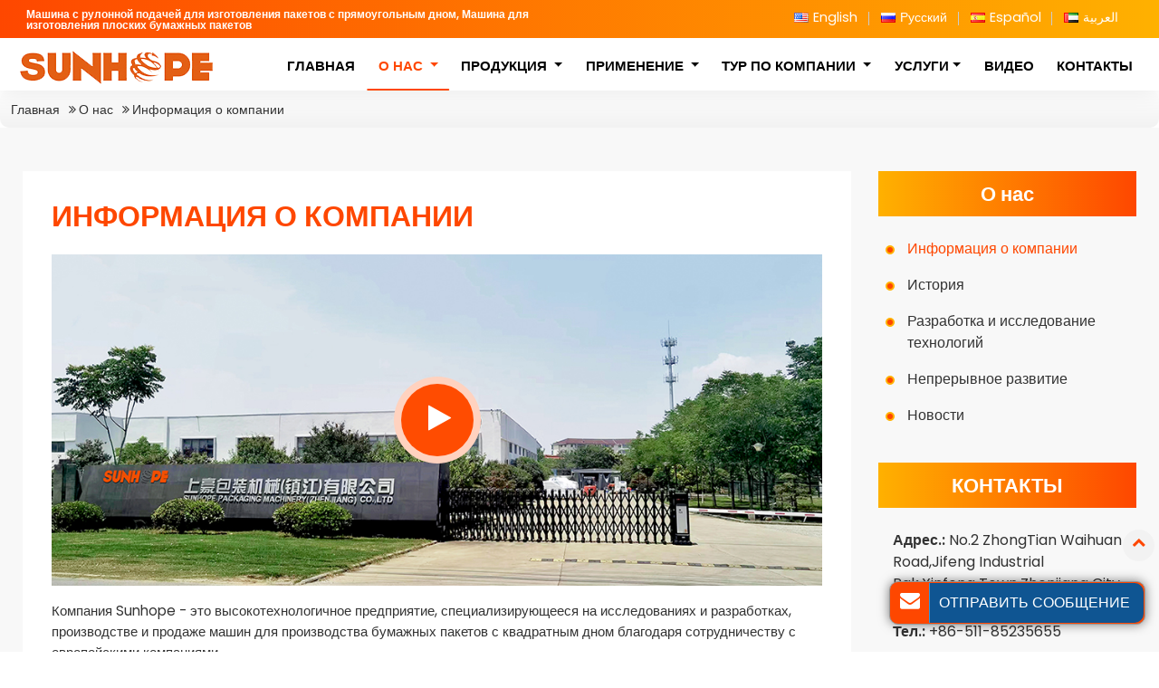

--- FILE ---
content_type: text/html
request_url: http://sunhope-machine.ru/profile/company-profile/165417/0/
body_size: 11952
content:
<!DOCTYPE html>
<html lang="RU">

<head>
  <meta charset="utf-8">
  <meta name="language" content="RU">
  <meta name="referrer" content="always">
  <meta name="viewport" content="width=device-width, initial-scale=1">
<title>Информация о компании | Компания Sunhope</title> 
<meta name="keywords" content="Машина для изготовления бумажных пакетов, Производство бумажных пакетов, Изготовление бумажных пакетов, Оборудование для производства бумажных пакетов, Станок по изготовлению бумажных пакетов, Машина для изготовления конвертов, Изготовление пакетов с прямоугольным дном, изготовление пакетов с перекрестным дном, изготовление плоских пакетов, пакетоделательное оборудование, упаковочное оборудование" />
<meta name="description" content="Компания Sunhope постоянно увеличивает инвестиции в разработку продукции и обрабатывающего оборудования, для того, чтобы стать первоклассным производителем пакетоделательного оборудования в Китае." />
  <link href="/favicon.ico" rel="shortcut icon">
  <link type="text/css" href="/bootstrap-4.1.3/css/bootstrap.min.css" rel="stylesheet" />
  <link type="text/css" href="/css/responsive.css" rel="stylesheet" />
  <meta http-equiv="x-dns-prefetch-control" content="on" />
  <link rel="dns-prefetch" href="http://etwru7.com" />
  <link rel="dns-prefetch" href="https://etwvideoru18.com" />
  <link rel="stylesheet" href="https://etwvideoru18.com/js/hls/plyr.css">
</head>

<body>
  <div id="header">
    <div class="header_in">
      <div id="etw_logo">
        <a href="/">
          <img itemprop="logo" src="/images/logo.png" alt="Sunhope Packaging Machinery (Zhenjiang) Co., Ltd." />
        </a>
        <strong>Машина  с рулонной подачей для изготовления пакетов с прямоугольным дном, Машина для изготовления плоских бумажных пакетов</strong>
      </div>
      <div class="navbar-expand-lg navbar-light float-right navbtn">
        <button class="navbar-toggler" type="button" data-toggle="collapse" data-target="#navbarSupportedContent" aria-controls="navbarSupportedContent" aria-expanded="false" aria-label="Toggle navigation"> <span class="icon-reorder"></span> </button>
      </div>
      <div class="etw_language">
        <ul>
          <li><span class="iconfont d-block d-lg-none">&#xe620;</span>
            <ul>
              <li id="etw_language"></li>
            </ul>
          </li>
        </ul>
      </div>
      <div class="top-nav">
        <nav class="navbar navbar-expand-lg navbar-light">
          <div class="collapse navbar-collapse" id="navbarSupportedContent">
            <ul class="navbar-nav">
              <li class="nav-item"><a href="/" class="nav-link">Главная</a></li>
              <li class="nav-item dropdown active"><a href="/profile/about-us/165409/0" class="nav-link dropdown-toggle" data-toggle="dropdown" role="button">О нас <span class="pro_icon">+</span></a>
                <ul class="dropdown-menu">
                  <li><a class="dropdown-item active" href="/profile/company-profile/165417/0">Информация о компании</a></li>
                  <li><a class="dropdown-item" href="/history.html">История</a></li>
                  <li><a class="dropdown-item" href="/profile/research-and-development/165418/0">Разработка и исследование технологий</a></li>
                  <li><a class="dropdown-item" href="/profile/sustainable-development/165440/0">Непрерывное развитие</a></li>
                  <li><a class="dropdown-item" href="/news.html">Новости</a></li>
                </ul>
              </li>
              <li class="nav-item dropdown"><a href="/products/0/165414" class="nav-link dropdown-toggle" data-toggle="dropdown" role="button">Продукция <span class="pro_icon">+</span></a>
                <ul class="dropdown-menu" id="menu-items"></ul>
              </li>
              <li class="nav-item dropdown"><a href="/profile/industry-and-market/165428/0" class="nav-link dropdown-toggle" data-toggle="dropdown" role="button">Применение <span class="pro_icon">+</span></a>
                <ul class="dropdown-menu dropdown-menu1">
                  <div class="row">
                    <div class="col-lg-6">
                      <li><a class="dropdown-item" href="/profile/paper-food-bag-machine/165429/0">По рынкам и отраслям</a>
                        <ol>
                          <li><a href="/profile/paper-food-bag-machine/165429/0">Пакеты для пищевых продуктов</a></li>
                          <li><a href="/profile/paper-medicine-bag-machine/165430/0">Пакеты для покупок</a></li>
                          <li><a href="/profile/eco-friendly-paper-bag-machine/165431/0">Подарочные пакеты</a></li>
                          <li><a href="/fast-food-bags.html">Пакеты для фаст-фуда</a></li>
                          <li><a href="/retail-bags.html">Пакеты для розничной торговли</a></li>
                          <li><a href="/pharmacy-medical-bags.html">Пакеты для аптек и медицинских нужд</a></li>
                        </ol>
                      </li>
                    </div>
                    <div class="col-lg-6">
                      <li><a class="dropdown-item" href="/square-bottom-paper-bags.html">По типу пакетов</a>
                        <ol>
                          <li><a href="/square-bottom-paper-bags.html">Бумажные пакеты с квадратным дном</a></li>
                          <li><a href="/flat-satchel-paper-bags.html">Бумажные пакеты для хлеба и выпечки</a></li>
                          <li><a href="/flat-handle-paper-bags.html">Бумажные пакеты с плоскими ручками</a></li>
                          <li><a href="/twisted-handle-paper-bags.html">Бумажные пакеты с крученой ручкой</a></li>
                          <li><a href="/paper-pockets-envelopes.html">Бумажные конверты</a></li>
                        </ol>
                      </li>
                    </div>
                  </div>

                </ul>
              </li>
              <li class="nav-item dropdown"><a href="/profile/company-tour/165411/0" class="nav-link dropdown-toggle" data-toggle="dropdown" role="button">Тур по компании <span class="pro_icon">+</span></a>
                <ul class="dropdown-menu">
                  <li><a class="dropdown-item" href="/profile/work-environment/165437/0">Рабочее окружение</a></li>
                  <li><a class="dropdown-item" href="/profile/production-equipment/165439/0">Производственное оборудование</a></li>
                  <li><a class="dropdown-item" href="/profile/testing-equipment/165438/0">Тестовое оборудование</a></li>
                </ul>
              </li>
              <li class="nav-item dropdown"><a href="/profile/service/165413/0" class="nav-link dropdown-toggle" data-toggle="dropdown" role="button">Услуги<span class="pro_icon">+</span></a>
                <ul class="dropdown-menu">
                  <li><a class="dropdown-item" href="/profile/after-sales-service/165419/0">Послепродажное обслуживание</a></li>
                  <li><a class="dropdown-item" href="/profile/technical-support/165420/0">Техническая поддержка</a></li>
                  <li><a class="dropdown-item" href="/faq.html">Вопрос-Ответ</a></li>
                </ul>
              </li>
              <li class="nav-item"><a href="/video.html" class="nav-link">Видео</a></li>
              <li class="nav-item"><a href="/add/contact" class="nav-link">Контакты</a></li>
            </ul>
          </div>
        </nav>
      </div>
    </div>

  </div>
  <div class="clear"></div>
  <div id="container">
    <div class="js-gallery-wrap">
      <div id="quicknav" class="quicknav_01">
        <ul>
          <li><a href="/">Главная</a></li>
          <li><a href="/profile/about-us/165409/0">О нас</a></li>
          <li>Информация о компании</li>
        </ul>
      </div>
      <div class="app_inner_bg">
        <div class="content">
          <div class="row">
            <div class="col-lg-9">
              <div class="application_inner_left">
                <content>
                  <div itemprop="name" class="etw_hometitle mt-0"><span>Информация о компании</span></div>
                  <div class="text-center">
                    <div class="img_center video_img">
                      <div class="video_play">
                        <span class="icon-play"></span>
                      </div>
                      <figure><a href="/upload/2596/o/2_1_3.jpg"><img src="/upload/2596/o/2_1_3.jpg"></a></figure>
                    </div>
                  </div>
                  <p>Компания Sunhope - это высокотехнологичное предприятие, специализирующееся на исследованиях и разработках, производстве и продаже машин для производства бумажных пакетов с квадратным дном благодаря сотрудничеству с европейскими компаниями. </p>
                  <div class="page_title">Независимые возможности проектирования и НИОКР</div>
                  <ul class="proitem">
                    <li>
                      <strong>Лидер в разработке и производстве машин для производства конвертов и бумажных пакетов</strong><br>
Являясь лидером в отрасли, мы обладаем богатым опытом и передовыми технологиями. 33 года назад наша команда разработала и произвела полностью автоматическую машину для производства конвертов. Сегодня наш ассортимент машин для производства конвертов пользуется большой популярностью и занимает значительную долю рынка. Впечатляет то, что машины, которые мы изготовили 30 лет назад, до сих пор работают бесперебойно.

                    </li>
                    <li>
                     <strong>Заполнение пробела в отрасли производства бумажных пакетов в Китае</strong><br>
В Китае мы взяли на себя инициативу по разработке и производству рулонной машины для производства бумажных пакетов с квадратным дном, сервопривода высечки окна и устройства для вставки пленки, сервопривода для производства двухслойных бумажных пакетов, сервопривода высечки ручек, автоматической внутренней машины для изготовления плоских ручек, двухленточной машины для производства плоских и сумчатых бумажных пакетов, машины для производства бумажных пакетов с квадратным дном с настройкой пользовательских спецификаций и автоматической системой упаковки, автоматического блока подсчёта и штабелирования сбора бумажных пакетов и т.д. Тем самым мы заполнили пробел в китайской промышленности и осуществили импортозамещение из Германии, США и Японии.

                    </li>
                    <li>
                      <strong>Запатентованные технологии</strong><br>
К 2024 году Sunhope имеет более 45 патентов на изобретения и полезные модели (включая 10 патентов на изобретения, 33 полезные модели и 2 авторских права); Sunhope также является одним из подразделений, отвечающих за разработку национальных и отраслевых стандартов машин для производства бумажных пакетов. Среди них автоматическая машина для производства внутренних плоских пакетов SBH450-518TH и SBH150 + DC01 + TM01 являются первым основным оборудованием в провинции Цзянсу, а многие продукты были оценены как специализированные и специальные новые продукты; А в 2022 году нам присвоено звание специализированного нового и малого гигантского предприятия в провинции Цзянсу.

                    </li>
                  </ul>
                  <div class="etw_gallery etw_gallery2">
                    <figure>
                      <ul>
                        <li><a href="/upload/2596/o/about-us_01.jpg"><img src="/upload/2596/o/about-us_01.jpg" alt="Информация о компании"></a></li>
                        <li><a href="/upload/2596/o/about-us_02.jpg"><img src="/upload/2596/o/about-us_02.jpg" alt="Информация о компании"></a></li>
                      </ul>
                    </figure>

                  </div>



                  <div class="page_title">Высокая производительность изготовления основных компонентов</div>
                  <ul class="proitem">
                    <li><strong>Производство, соответствующее немецким стандартам</strong><br>
Мы придерживаемся немецких стандартов производства машин и обладаем рядом передовых обрабатывающих центров и немецким испытательным оборудованием. Тщательный подход к выбору материалов, термической обработке, обработке деталей и механической сборке гарантирует, что наша серия машин для производства бумажных пакетов соответствует по качеству продукции, произведенной в Европе, Америке и Японии.
</li>
                  </ul>

                  <div class="page_title">Глобальная техническая поддержка</div>
                  <ul class="proitem">
                    <li>
<strong>Оперативное послепродажное обслуживание по всему миру</strong><br>
Компания SUNHOPE открыла завод в Великобритании, занимающийся исследованиями и разработками технологий производства бумажных пакетов, демонстрацией машин, обучением операторов и служащий нашим европейским центром послепродажного обслуживания. Кроме того, мы открыли технические офисы поддержки в США, на Ближнем Востоке, в Южной Америке, Вьетнаме и Индии. Наша глобальная сеть, укомплектованная техническим персоналом разных национальностей, обеспечивает быструю и своевременную послепродажную поддержку нашим клиентам по всему миру.
</li>
                  </ul>

                  <div class="page_title">Широкий выбор машин для производства бумажных пакетов</div>
					<p><strong>Полные решения для производства бумажных пакетов</strong></p>
                  <ul class="proitem">
                    <li>Рулонная машина для производства бумажных пакетов с квадратным дном</li>
                    <li>Рулонная машина для производства бумажных пакетов с V-образным дном</li>
                    <li>Рулонная полностью автоматическая машина для производства бумажных пакетов с кручеными ручками</li>
                    <li>Рулонная полностью автоматическая машина для производства бумажных пакетов с внутренними плоскими ручками</li>
                    <li>Машина для производства бумажных пакетов с плоскими ручками</li>
                    <li>Листоподающая машина для производства бумажных пакетов с квадратным дном</li>
                    <li>Печатный блок Carraro Flexo производства Италии
 </li>
                  </ul>

                  <p>Наш разнообразный портфель продукции полностью соответствует требованиям производства бумажных пакетов, предлагая комплексные решения из одного источника.</p>
					
                  <div class="page_title">Глобальные клиенты и партнеры</div>
					<p><strong>Надежный поставщик для всемирно известных производителей</strong></p>
					
                  <p>Мы стремимся удовлетворять потребности клиентов среднего и высшего ценового сегмента по всему миру. Среди наших уважаемых клиентов - европейская группа Huhtamaki, британская группа Smith Anderson, австралийская группа Detmold, немецкая группа PM, американская группа PI, британская группа TPBI, французская группа LEBHAR, китайские компании Nanwang и Jihong Co., Ltd, тайваньская компания Zhuang Jiaguo и малайзийская группа Muda, и другие.</p>

                  <p>Наше оборудование известно своими выдающимися механическими характеристиками и получило широкое признание со стороны клиентов.</p>

                  <p>
Мы стремимся поставлять экономичное и высококачественное оборудование для производства бумажных пакетов и печати, дополняя его превосходным сервисным обслуживанием. Наша цель - создать всемирно известный бренд машин для производства бумажных пакетов, сосредоточившись на глобальной защите окружающей среды как нашей основной миссии.
</p>

                </content>
              </div>
            </div>
            <div class="col-lg-3">
              <div class="app_list_right">
                <div class="app_title">О нас</div>
                <ul>
                  <li><a class="dq" href="/profile/company-profile/165417/0">Информация о компании</a></li>
                  <li><a href="/history.html">История</a></li>
                  <li><a href="/profile/research-and-development/165418/0">Разработка и исследование технологий</a></li>
                  <li><a href="/profile/sustainable-development/165440/0">Непрерывное развитие</a></li>
                  <li><a href="/news.html">Новости</a></li>
                </ul>
              </div>
              <div id="etw_contacts" class="app_list_right d-none d-lg-block">
                <div class="etw_contact_title1">
                  <div class="app_title">КОНТАКТЫ</div>
                </div>
                <div class="etw_contacts">
                  <p><strong>Адрес.:</strong> No.2 ZhongTian Waihuan Road,Jifeng Industrial Pak,Xinfeng Town,Zhenjiang City ,Jiangsu Province,China 212141</p>
                  <p><strong>Тел.:</strong> <a href="tel:+86-511-85235655">+86-511-85235655</a></p>
                  <p><strong>Fax:</strong>+86-511-8523 5266 </p>
                  <p><strong>Контактное лицо:</strong> Mr. Allan zhu </p>
                  <p><strong>Сотовый телефон:</strong> <a href="tel:+86-13952857871">+86-13952857871</a> </p>
                  <p><strong>E-mail:</strong> <a href="mailto:sales@sunhopemachinery.com">sales@sunhopemachinery.com</a> </p>
                </div>
              </div>
            </div>
          </div>
        </div>
      </div>


      <div class="inquiry_box">
        <div class="content">
          <div class="swidth">
            <div class="webtitle small_font">Хотите узнать больше о наших машинах для производства пакетов? Свяжитесь с нами прямо сейчас,  наши специалисты готовы вам помочь!</div>
            <div class="inquiry_btn">
              <span onclick="openwindow('');return false">КОНТАКТЫ</span>
            </div>
          </div>
        </div>
      </div>
      <div class="main_products_box">
        <div class="content">
          <div class="webtitle small_font related_title text-center"><span>Рекомендуемые продукты</span></div>
          <ul>
            <li>
              <div class="pro_item">
                <div class="pro_img">
                  <a href="/1-2-block-bottom-paper-bag-machine/165424">
                    <img src="/images/pro_01.jpg" alt="Машина с рулонной подачей для изготовления пакетов с прямоугольным дном">
                    <div class="pro_sample_box">
                      <img src="/images/pro_img_01.jpg" alt="SBH150B+DC01+TM01 Серия машины для производства бумажных пакетов с прямоугольным дном (рулонная подача)( для выреза окна и приклеивания пленки)">
                    </div>
                  </a>
                </div>
                <div class="pro_des">
                  <a href="/1-2-block-bottom-paper-bag-machine/165424"><span>SBH150B+DC01+TM01 </span>Серия машины для производства бумажных пакетов с прямоугольным дном (рулонная подача)( для выреза окна и приклеивания пленки)</a>
                  <p>SBH Серия машины для производства бумажных пакетов с прямоугольным дном проектирована для производства бумажных пакетов с прямоугольным дном из бумажного рулона или печатной бумаги.  </p>
                </div>
              </div>
            </li>
            <li>
              <div class="pro_item">
                <div class="pro_img">
                  <a href="/1-4-block-bottom-paper-bag-machine/165426">
                    <img src="/images/pro_02.jpg" alt="Машина с рулонной подачей для изготовления пакетов с прямоугольным дном">
                    <div class="pro_sample_box">
                      <img src="/images/pro_img_02.jpg" alt="">
                    </div>
                  </a>
                </div>
                <div class="pro_des">
                  <a href="/1-4-block-bottom-paper-bag-machine/165426"><span>SBH330BW+PAV02C</span> Машина с рулонной подачей для изготовления пакетов с прямоугольным дном</a>
                  <p>Серия SBH-W машины для производства бумажных пакетов с прямоугольным дном проектирована на основе серии SBH для изготовления бумажных пакетов спрямоугольным дном из бумажного рулона или печатной бумаги. </p>
                </div>
              </div>
            </li>
            <li>
              <div class="pro_item">
                <div class="pro_img">
                  <a href="/1-5-servo-patch-unit/165427">
                    <img src="/images/pro_03.jpg" alt="Автоматическая машина для производства бумажных пакетов с веревочними ручками">

                    <div class="pro_sample_box">
                      <img src="/images/pro_img_03.jpg" alt="">
                    </div>
                  </a>
                </div>
                <div class="pro_des">
                  <a href="/1-5-servo-patch-unit/165427"><span>SBH330B/450B-HD </span>Автоматическая машина для производства бумажных пакетов с веревочними ручками (рулонная подача)</a>
                  <p>Эта машина проектирована для изготовления бумажных пакетов с прямоугольным дном с веревочними ручками из рулона бумаги и бумажной веревки.  </p>
                </div>
              </div>
            </li>
          </ul>
        </div>
      </div>


    </div>
  </div>
  <div class="clear" id="etwclear"></div>
  <div id="footer">
    <div class="etw_bottom">
      <div class="content">
        <div class="row">
          <div class="col-sm-6 col-md-4 mb-4">
            <div class="pblist_box">
              <a href="/"><img itemprop="logo" src="/images/logo.png" alt="Sunhope Packaging Machinery (Zhenjiang) Co., Ltd." /></a>
              <p>Компания Sunhope является высокотехнологичным предприятием, специализирующимся на исследованиях, разработке, производстве и продажах машин для производства бумажных пакетов с квадратным дном. Мы сотрудничаем с европейскими компаниями для обеспечения высококачественной продукции, соответствующей международным стандартам.</p>
              <div class="cot_people">Mr. Allan zhu</div>
              <div class="cot_email"><a href="mailto:sales@sunhopemachinery.com">sales@sunhopemachinery.com</a></div>
              <div class="cot_tel"><a href="tel:+86-511-85235655">+86-511-85235655</a></div>
              <div class="cot_mobile"><a href="tel:+86-13952857871">+86-13952857871</a></div>
              <div id="show_share" class="left_share" data-svgcolor="#fff"></div>
            </div>
          </div>
          <div class="col-sm-6 col-md-3 mb-4">
            <div class="pblist_box">
              <div class="etw_foot_title">Продукция</div>
              <div class="pblist">
                <ul>
                  <li><a href="/1-block-bottom-paper-bag-machine/165441">Машина с рулонной подачей для изготовления пакетов с прямоугольным дном</a></li>
                  <li><a href="/2-1-fully-automatic-sheet-fed-twisted-handle/325099">Серия полностью автоматической машины для производства бумажных пакетов с веревочними ручками (листовая подача)</a></li>
                  <li><a href="/3-satchel-paper-bag-machine/165443">Серия высокоскоростной машины для производства плоских бумажных пакетов типа саше</a></li>
                  <li><a href="/4-envelope-making-machine/195361">Серия машины для производства конвертов</a></li>
                </ul>
              </div>
            </div>
          </div>
          <div class="col-sm-6 col-md-5  mb-4 pl-md-5">
            <div class="etw_foot_title">Применение</div>
            <div class="row">
              <div class="col-lg-6">
                <strong>По рынкам и отраслям</strong>
                <div class="pblist">
                  <ul>
                    <li><a href="/profile/paper-food-bag-machine/165429/0">Пакеты для пищевых продуктов</a></li>
                    <li><a href="/profile/paper-medicine-bag-machine/165430/0">Пакеты для покупок</a></li>
                    <li><a href="/profile/eco-friendly-paper-bag-machine/165431/0">Подарочные пакеты</a></li>
                    <li><a href="/fast-food-bags.html">Пакеты для фаст-фуда</a></li>
                    <li><a href="/retail-bags.html">Пакеты для розничной торговли</a></li>
                    <li><a href="/pharmacy-medical-bags.html">Пакеты для аптек и медицинских нужд</a></li>
                  </ul>
                </div>
              </div>
              <div class="col-lg-6">
                <strong>По типу пакетов</strong>
                <div class="pblist">
                  <ul>
                    <li><a href="/square-bottom-paper-bags.html">Бумажные пакеты с квадратным дном</a></li>
                    <li><a href="/flat-satchel-paper-bags.html">Бумажные пакеты для хлеба и выпечки</a></li>
                    <li><a href="/flat-handle-paper-bags.html">Бумажные пакеты с плоскими ручками</a></li>
                    <li><a href="/twisted-handle-paper-bags.html">Бумажные пакеты с крученой ручкой</a></li>
                    <li><a href="/paper-pockets-envelopes.html">Бумажные конверты</a></li>
                  </ul>
                </div>
              </div>
            </div>


          </div>

        </div>
      </div>
    </div>
    <div class="home_link">
      <div id="otherlink"></div>
      <div class="clear"></div>
      <div id="etw_coper">
        <coperright></coperright>
      </div>
    </div>
  </div>
  <link type="text/css" href="/css/font-awesome.min.css" rel="stylesheet" />
  <link type="text/css" href="/videojs/magnific-popup.css" rel="stylesheet" />
  <link type="text/css" href="/videojs/videocss.css" rel="stylesheet" />
  <script type="text/javascript" src="/js/jquery-1.10.0.min.js"></script>
  <script type="text/javascript" src="/bootstrap-4.1.3/js/bootstrap.min.js"></script>
  <script type="text/javascript" src="/videojs/jquery.magnific-popup.min.js"></script>
  <script type="text/javascript" src="/js/comm.js"></script>
  <script type="text/javascript">
    var chat_param = new Object();
    chat_param.jsqid = 9628; //计数器编号, 务必改成对应客户的计数器号
    chat_param.chatid = 4875; //询盘编号, 务必改成对应客户的询盘号
    chat_param.lan = 'ru'; //语言
    chat_param.ShowFooterIcon = 1; //1, 文字显示方式,不等于1, 图片显示方式
    chat_param.hiddenitem = 0; //隐藏部分表单项,1隐藏，0不隐藏
    chat_param.hiddenbox = 0; //1、隐藏部浮动询盘隐
    chat_param.rssUrl = 'rss.xml'; //RSS链接, 默认为: add/rss
    chat_param.sitemapUrl = 'sitemap.xml'; //sitemap链接, 默认为: add/sitemap
    chat_param.chatstyle = '.form-control{border-radius:3px!important;}.sendsubmit{background:#fe4700!important; color:#fff!important;border-radius: 22px!important;padding: 0rem 2rem!important;}}';
    jQuery(document).ready(function () {
      jQuery.getScript('http://etwru7.com/serverFile/chat/2015/chat.2015.js', function () {
        etw_init(chat_param);
        SetInquiryForm('floatchatiframe2011', '100%', '480px');
        //Get_Google_Analytics('');
        jQuery.getScript("https://etwinternational.com/public/world/js/etwlanlist.min.js", function () {
          chat_param.showimg = 1;//国旗：1:显示,0隐藏
          chat_param.showdiv = "etw_language";//显示的位置，必须是ID
          ETWLanList(chat_param);
        });
      })
    });
  </script>
  <script src="https://etwvideoru18.com/js/hls/plyr.js"></script>
  <script src="https://etwvideoru18.com/js/hls/hls.light.min.js"></script>
  <script src="https://etwvideoru18.com/js/hls/main.min.js"></script>
  <script type="text/javascript">
    jQuery(document).ready(function () {
      var etwvideoplay = '';
      jQuery("span.icon-play").magnificPopup({
        mainClass: 'video_pop-up',
        items: {
          src: '<div id="my_video-wrap"><div class="inner_video-wrap"><video id="my_video" controls preload="auto"></video></div></div>',
          type: 'inline'
        },
        closeMarkup: '<button title="" type="button" class="mfp-close">&#215;</button>',
        fixedContentPos: true,
        closeOnBgClick: false,
        verticalFit: true,
        preloader: false,
        callbacks: {
          open: function () {
            etwvideoplay = etwvp.init('#my_video', 'en/shanghao/Company-Profile_en', 'sunhope-machine.com');
            etwvideoplay.play();
          },
          close: function () {
            try {
              etwvideoplay.pause();
            } catch (e) { }
          }
        }
      });
    });
  </script>
</body>

</html>

--- FILE ---
content_type: text/html; charset=UTF-8
request_url: https://etwinternational.com/index.php?{web/api}/get_lan&chatid=4875&jsqid=9628&callback=LanListdata
body_size: 423
content:
LanListdata({"langlist":[{"website":"sunhope-machine.com","name":"English","img":"us.jpg"},{"website":"sunhope-machine.ru","name":"\u0420\u0443\u0441\u0441\u043a\u0438\u0439","img":"ru.jpg"},{"website":"sunhope-machine.es","name":"Espa\u00f1ol","img":"es.jpg"},{"website":"sunhope-machine.asia","name":"\u0627\u0644\u0639\u0631\u0628\u064a\u0629","img":"ae.jpg"}]})

--- FILE ---
content_type: text/css
request_url: http://sunhope-machine.ru/css/responsive.css
body_size: 26961
content:
@charset "utf-8";@font-face {font-weight:400;font-style:normal;font-family:fontawesome;src:url(//:) format("no404"),url(../font/fontawesome-webfont.woff) format("woff"),url(../font/fontawesome-webfont.ttf) format("truetype");font-display:swap;}
@font-face {font-family:Roboto-Bold;src:url('../font/Roboto-Bold.ttf');font-display:swap;}
@font-face {font-family:Roboto-Regular;src:url('../font/Roboto-Regular.ttf');font-display:swap;}
@font-face {font-family:Roboto-Medium;src:url('../font/Roboto-Medium.ttf');font-display:swap;}
/* latin-ext */@font-face {font-family:'Source Sans Pro';font-style:normal;font-weight:400;src:url(../font/6xK3dSBYKcSV-LCoeQqfX1RYOo3qNq7lqDY.woff2) format('woff2');unicode-range:U+0100-02AF,U+0304,U+0308,U+0329,U+1E00-1E9F,U+1EF2-1EFF,U+2020,U+20A0-20AB,U+20AD-20C0,U+2113,U+2C60-2C7F,U+A720-A7FF;font-display:swap;}
/* latin */@font-face {font-family:'Source Sans Pro';font-style:normal;font-weight:400;src:url(../font/6xK3dSBYKcSV-LCoeQqfX1RYOo3qOK7l.woff2) format('woff2');unicode-range:U+0000-00FF,U+0131,U+0152-0153,U+02BB-02BC,U+02C6,U+02DA,U+02DC,U+0304,U+0308,U+0329,U+2000-206F,U+2074,U+20AC,U+2122,U+2191,U+2193,U+2212,U+2215,U+FEFF,U+FFFD;font-display:swap;}
/* latin-ext */@font-face {font-family:'Source Sans Pro';font-style:normal;font-weight:700;src:url(../font/6xKydSBYKcSV-LCoeQqfX1RYOo3ig4vwmRduz8A.woff2) format('woff2');unicode-range:U+0100-02AF,U+0304,U+0308,U+0329,U+1E00-1E9F,U+1EF2-1EFF,U+2020,U+20A0-20AB,U+20AD-20C0,U+2113,U+2C60-2C7F,U+A720-A7FF;font-display:swap;}
/* latin */@font-face {font-family:'Source Sans Pro';font-style:normal;font-weight:700;src:url(../font/6xKydSBYKcSV-LCoeQqfX1RYOo3ig4vwlxdu.woff2) format('woff2');unicode-range:U+0000-00FF,U+0131,U+0152-0153,U+02BB-02BC,U+02C6,U+02DA,U+02DC,U+0304,U+0308,U+0329,U+2000-206F,U+2074,U+20AC,U+2122,U+2191,U+2193,U+2212,U+2215,U+FEFF,U+FFFD;font-display:swap;}
/* latin-ext */@font-face {font-family:'Roboto';font-style:normal;font-weight:400;src:url(../font/pxiEyp8kv8JHgFVrJJnecmNE.woff2) format('woff2');unicode-range:U+0100-02AF,U+0304,U+0308,U+0329,U+1E00-1E9F,U+1EF2-1EFF,U+2020,U+20A0-20AB,U+20AD-20C0,U+2113,U+2C60-2C7F,U+A720-A7FF;font-display:swap;}
/* latin */@font-face {font-family:'Roboto';font-style:normal;font-weight:400;src:url(../font/pxiEyp8kv8JHgFVrJJfecg.woff2) format('woff2');unicode-range:U+0000-00FF,U+0131,U+0152-0153,U+02BB-02BC,U+02C6,U+02DA,U+02DC,U+0304,U+0308,U+0329,U+2000-206F,U+2074,U+20AC,U+2122,U+2191,U+2193,U+2212,U+2215,U+FEFF,U+FFFD;font-display:swap;}
/* latin-ext */@font-face {font-family:'Roboto';font-style:normal;font-weight:600;src:url(../font/pxiByp8kv8JHgFVrLEj6Z1JlFc-K.woff2) format('woff2');unicode-range:U+0100-02AF,U+0304,U+0308,U+0329,U+1E00-1E9F,U+1EF2-1EFF,U+2020,U+20A0-20AB,U+20AD-20C0,U+2113,U+2C60-2C7F,U+A720-A7FF;font-display:swap;}
/* latin */@font-face {font-family:'Roboto';font-style:normal;font-weight:600;src:url(../font/pxiByp8kv8JHgFVrLEj6Z1xlFQ.woff2) format('woff2');unicode-range:U+0000-00FF,U+0131,U+0152-0153,U+02BB-02BC,U+02C6,U+02DA,U+02DC,U+0304,U+0308,U+0329,U+2000-206F,U+2074,U+20AC,U+2122,U+2191,U+2193,U+2212,U+2215,U+FEFF,U+FFFD;font-display:swap;}
/* latin-ext */@font-face {font-family:'Roboto';font-style:normal;font-weight:700;src:url(../font/pxiByp8kv8JHgFVrLCz7Z1JlFc-K.woff2) format('woff2');unicode-range:U+0100-02AF,U+0304,U+0308,U+0329,U+1E00-1E9F,U+1EF2-1EFF,U+2020,U+20A0-20AB,U+20AD-20C0,U+2113,U+2C60-2C7F,U+A720-A7FF;}
/* latin */@font-face {font-family:'Roboto';font-style:normal;font-weight:700;src:url(../font/pxiByp8kv8JHgFVrLCz7Z1xlFQ.woff2) format('woff2');unicode-range:U+0000-00FF,U+0131,U+0152-0153,U+02BB-02BC,U+02C6,U+02DA,U+02DC,U+0304,U+0308,U+0329,U+2000-206F,U+2074,U+20AC,U+2122,U+2191,U+2193,U+2212,U+2215,U+FEFF,U+FFFD;}
@font-face {font-family:"iconfont";src:url("../font/iconfont.ttf?t=1622274305876") format("truetype");font-display:swap;}
.iconfont {font-family:"iconfont" !important;font-size:1.8rem;font-style:normal;-webkit-font-smoothing:antialiased;-moz-osx-font-smoothing:grayscale;color:#666;}
body {color:#333;font-family:Roboto,Arial,Helvetica,sans-serif;font-size:.95rem;line-height:1.55;background-color:#fff;}
.home_bg {background:#fff !important;}
* {box-sizing:border-box;padding:0;margin:0;}
li,ol,ul {list-style:none;margin-bottom:0;}
img {vertical-align:top;max-width:100%;-ms-interpolation-mode:bicubic;}
.clear {clear:both;}
.clearfix::after {display:table;}
hr {margin-bottom:1rem;border-top:1px solid #ddd;}
strong {font-weight:600;font-size:1rem;}
strong text {color:#fe4700;}
b {color:#333;}
.inquiry {color:#023b7d;text-decoration:none;}
.inquiry:hover {color:#0075c1;}
a {text-decoration:none;-webkit-tap-highlight-color:transparent;color:#016acf;transition:all .5s;}
a:hover {color:#174277;}
a:focus {outline:0;text-decoration:none;}
a,a:hover {text-decoration:none;}
a.link {color:#174277;display:inline-block;text-decoration:underline;font-size:1.2rem;}
a.link:hover {color:#0075c1;text-decoration:none;}
.btn-secondary {padding:0rem 0.5rem;}
.layui-layer-dialog .layui-layer-content {display:none;}
.layui-layer-btn .layui-layer-btn0 {background:none !important;font-size:1.4rem;border:none !important;}
.layui-layer-btn a {height:50px !important;line-height:50px !important;}
.btn:not(:disabled):not(.disabled) {cursor:pointer;}
.table {margin-top:.5rem;}
.table td {padding:1rem .8rem;line-height:1.35;vertical-align:middle;font-size:1rem;border:none;border-right:1px solid #ccc;}
.table .top {font-weight:600;}
.table .top td {background-color:#fe4700;color:#fff;border-right:1px solid #e34507 !important;border-bottom:1px solid #e34507 !important;padding:.5rem .8rem;}
.table_img img {mix-blend-mode:multiply;height:60px;}
.table_img h3 {font-size:1rem;}
.table tr:nth-child(2n) {background-color:#f9f9f9}
.table tr td:last-child {border:none;}
.table {border-bottom:1px solid #ccc;}
.border-none {border:none !important}
.table-bordered td {border:1px solid #ccc;}
.table-bordered tr td:last-child {border:1px solid #ccc;}
.table-bordered tr:nth-child(2n) {background-color:#fff}
.table-bordered tr.top td:last-child {border-bottom:1px solid #e34507 !important;}
.inquiry {color:#fff;text-decoration:underline;}
.inquiry:hover {color:#333;}
.theme-send-inquiry-box {background:#fe4700 !important;}
.theme-box-name {background:#0F5592 !important;text-transform:uppercase;border-left:1px #3498db solid !important;}
h3 {font-size:1.2rem;}
h4 {color:#333;font-size:1.1rem;margin-top:1rem;}
h2,.etw_hometitle {display:block;font-size:2rem;margin:0;padding-bottom:1rem;color:#333;line-height:1.15;font-weight:600;margin-top:2rem;}
.etw_hometitle {position:relative;margin-bottom:1rem;padding-bottom:.5rem;}
.pro_name {color:#666;font-size:1.1rem;position:relative;line-height:1.35;margin-top:-.5rem;margin-bottom:.8rem;position:relative;border-bottom:1px solid #eee;padding-bottom:1rem;}
.color_font {color:#333;font-size:1.4rem;margin-top:1rem;border-bottom:1px solid #333;padding-bottom:1rem;margin-bottom:1rem;}
h3.pro_model {color:#666;font-size:.9rem;margin-bottom:1rem;color:#666;}
h2 span {font-size:2.2rem;display:block;color:#fe4700;font-size:1.5rem;font-weight:400;}
h2 strong {display:block;font-weight:normal;margin-top:.5rem;font-size:1.4rem;}
.page_title {font-size:1.4rem;position:relative;display:block;padding-left:1.5rem;color:#0F5592;text-transform:uppercase;font-weight:600;font-style:italic;}
.page_title::before {position:absolute;content:"";width:9px;height:4px;background-color:#0F5592;left:0;top:1rem;}
.font_fold {font-size:1.2rem;color:#000;}
.contact_des a {color:#fe4700;transition:0.5s;-webkit-transition:0.5s;-moz-transition:0.5s;-ms-transition:0.5s;-o-transition:0.5s;}
.contact_des a:hover {color:#023b7d;}
.indent-left {padding-left:3.8rem;}
#etw_top {position:fixed;width:35px;height:35px;right:5px;bottom:100px;text-align:center;background:#f2f2f2;z-index:100;cursor:pointer;color:#333;font-weight:700;line-height:28px;border-radius:50%;}
#etw_top a {color:#fe4700;}
#etw_top:hover {transition:all ease-in-out 0.3s;-moz-transition:all ease-in-out 0.3s;-webkit-transition:all ease-in-out 0.3s;-o-transition:all ease-in-out 0.3s;-ms-transition:all ease-in-out 0.3s;background:#000;}
/* #header */#header {width:100%;position:fixed;top:0;left:0;right:0;margin:0 auto;z-index:99;float:left;transition:all .5s;background-color:rgba(255,255,255,0.96);padding:0 1rem;box-shadow:0 0 25px rgb(0 0 0 / 10%);}
.header_in {width:100%;max-width:1260px;margin:0 auto;position:relative;}
#header::before {position:absolute;content:"";width:100%;height:42px;background:linear-gradient(to left,#ffb100 0%,#fe4700 100%);left:0;top:0;}
#etw_logo {width:auto;text-align:center;float:left;margin-top:3rem;transition:all .8s;}
#etw_logo a {width:100%;display:flex;align-items:center;}
#etw_logo strong {
  color: #fff;
  font-size: .75rem;
  display: block;
  display: block;
  width: 46%;
  text-align: left;
  padding-left: .8rem;
  line-height: 1;
  position: absolute;
  top: 0;
  left: 0;
  padding-top: .6rem;
}
.left_share {position:relative;display:flex;margin-top:2rem;}
.left_share a {width:32px;height:32px;display:flex;align-items:center;justify-content:center;margin-right:.5rem;transition:all .5s;color:#fff !important;background-color:#fe4700;border-radius:5px;font-size:1rem;}
.left_share a:hover {background-color:#0F5592;}
.left_share a svg {width:22px;height:22px;}
.left_share a.icon_twitter svg {width:20px;height:20px;}
.left_share a.icon_telegram svg,.left_share a.icon_linkedin svg {width:22px;height:22px;}
.left_share a.icon_twitter {padding-left:2px;}
/* .top-nav */.top-nav {width:auto;float:right;transition:all .8s;margin-bottom:.5rem;margin-top:.8rem;}
.top-nav .navbar {padding:0;float:right;}
.nav-fixed {box-shadow:0 0.5rem 1rem rgba(0,0,0,0.15);-webkit-animation:0.5s ease-in-out 0s normal none 1 running fadeInDown;animation:0.5s ease-in-out 0s normal none 1 running fadeInDown;margin-top:0 !important;background-color:rgba(255,255,255,0.96) !important;}
@keyframes fadeInDown {from {opacity:0;transform:translate3d(0,-100%,0);}
to {opacity:1;transform:none;}
}
.dropdown-menu-one {background-color:#eee;}
.navbar-expand-lg .navbar-collapse {flex-flow:row wrap !important;}
.navbar-expand-lg .navbar-nav {justify-content:center;}
.navbar-nav {width:100%;}
.navbar-light .navbar-nav .nav-link {transition:all 0.5s;}
.navbar-expand-lg .navbar-nav .nav-link {padding:.5rem .8rem;color:#000;text-transform:uppercase;position:relative;font-weight:600;}
.navbar-light .navbar-nav a.nav-link::before {content:"";position:absolute;left:50%;bottom:-.5rem;width:0px;height:2px;background-color:#fe4700;transform:translateX(-50%);transition:0.5s;border-radius:5px;-webkit-border-radius:5px;-moz-border-radius:5px;-ms-border-radius:5px;-o-border-radius:5px;-webkit-transform:translateX(-50%);-moz-transform:translateX(-50%);-ms-transform:translateX(-50%);-o-transform:translateX(-50%);-webkit-transition:0.5s;-moz-transition:0.5s;-ms-transition:0.5s;-o-transition:0.5s;}
.navbar-light .navbar-nav .nav-item.active .nav-link::before,.navbar-light .navbar-nav .nav-item .nav-link:hover::before {width:100%;}
.navbar-expand-lg .navbar-nav .dropdown-menu {top:49px;transition:all .5s;box-shadow:0 15px 22px -10px rgb(0 51 153 / 30%);background-color:#fff;border-radius:0 0 1rem 1rem;padding:1rem .8rem;border:none;border-top:1px solid #eee;}
.navbar-expand-lg .navbar-nav .dropdown-menu>li>a {color:#333;font-size:1rem;position:relative;display:block;transition:all 0.5s;padding-top:0.6rem;padding-bottom:0.6rem;padding-left:1rem;border-bottom:1px solid #eee;background:none;}
.navbar-expand-lg .navbar-nav .dropdown-menu>li>ol a {color:#333;display:block;padding-top:0.2rem;padding-bottom:0.2rem;padding-left:2rem;font-size:0.9rem;position:relative;}
.navbar-expand-lg .navbar-nav .dropdown-menu>li>ol a:hover,.navbar-expand-lg .navbar-nav .dropdown-menu>li>ol a.active {color:#fe4700;}
.navbar-expand-lg .navbar-nav .dropdown-menu>li>ol a::before {position:absolute;content:"\f0da";left:1rem;top:0.2rem;font-family:fontawesome;}
.navbar-expand-lg .navbar-nav .dropdown-menu>li:last-child>a {border-bottom:none;}
.navbar-light .navbar-nav .active>.nav-link,.navbar-light .navbar-nav .nav-link.active,.navbar-light .navbar-nav .nav-link.show,.navbar-light .navbar-nav .show>.nav-link,.dropdown-menu-one li>a.active {color:#fe4700 !important;}
.navbar-light .navbar-nav .nav-link:focus,.navbar-light .navbar-nav .nav-link:hover {color:#fe4700;}
.navbar-light .dropdown-item.active,.navbar-light .dropdown-item:hover {color:#fe4700 !important;}
.dropdown-item {font-size:0.9rem;}
.dropdown-item.active,.dropdown-item:active {background:none !important;}
.nav-item span.pro_icon {position:absolute;top:0.5rem;right:1rem;color:#333;padding:2px 8px;font-size:2rem;width:32px;height:28px;line-height:24px;display:none;text-align:center;}
.top-nav ul>li>ul.dropdown-menu>li {position:relative}
.navbar-nav .dropdown-menu1 {min-width:45rem;left:-12.5rem;padding:2rem 2rem 1rem;}
.navbar-light .navbar-nav .dropdown-menu1 li {width:100%;position:relative;}
.navbar-light .navbar-nav .dropdown-menu1 .dropdown-item {background:0;position:relative;padding:0.4rem 0 0.4rem 0.3rem;font-size:1.2rem;color:#333;white-space:normal;line-height:1.3rem;text-align:left;border-bottom:1px dotted #ccc;margin:0 0 0.2rem;font-weight:600;}
.navbar-light .navbar-nav .dropdown-menu1 .dropdown-item img {width:24px;height:24px;position:absolute;left:0;top:1px;}
.navbar-light .navbar-nav .dropdown-menu1 .dropdown-item:hover,.navbar-light .navbar-nav .dropdown-menu1 .dropdown-item.active {color:#f4c90c;}
.navbar-nav .dropdown-menu li ol {position:relative;display:block;padding:0.3rem 0;width:100%;}
.navbar-light .navbar-nav .dropdown-menu1 li ol li {width:100%;position:relative;}
.navbar-light .navbar-nav .dropdown-menu1 li ol li a {width:100%;display:block;position:relative;padding:0.2rem 0 0.2rem 1.5rem;font-weight:400;font-size:1rem;color:#333;line-height:1.35rem;position:relative;}
.navbar-light .navbar-nav .dropdown-menu1 li ol li a::before {position:absolute;content:"";width:4px;height:4px;border-radius:50%;left:.5rem;top:.7rem;background-color:#666;}
.navbar-nav .dropdown-menu li ol li a.active,.navbar-nav .dropdown-menu li ol li a:hover {color:#fe4700;}

.navbar-expand-lg .navbar-nav #menu-items{ min-width:500px;}
.navbar-expand-lg .navbar-nav #menu-items > li > a{white-space: inherit;}

@media (max-width:1260px) {}
@media (max-width:1064px) {}
/* .etw_language */.etw_language {float:right;display:flex;flex-wrap:wrap;margin-left:1rem;justify-content:flex-end;width:45%;height:32px;line-height:22px;z-index:1;position:relative;padding-left:1rem;padding-right:1rem;margin-top:.5rem;}
#etw_language {float:right;width:auto;text-align:right;}
#etw_language .dropdown-item {display:inline-block;width:auto;line-height:12px;padding:0.2rem .8rem;color:#fff;min-width:auto !important;font-size:.9rem;position:relative;}
#etw_language .dropdown-item::before {position:absolute;content:"";right:0;top:.2rem;width:1px;height:15px;background-color:#ccc;}
#etw_language .dropdown-item:last-child::before {display:none;}
#etw_language .dropdown-item img {margin-right:5px;margin-top:1px;}
#etw_language .dropdown-item:hover {color:#000;background:none;}
#etw_language .dropdown-item:focus {background:none !important;}
/* banner */#etw_banner {width:100%;position:relative;margin:0 auto;text-align:center;color:#fff;overflow:hidden;position:relative;}
#etw_banner::before {position:absolute;content:"";width:100%;height:100%;background-color:rgba(0,0,0,0.45);top:0;left:0;}
#etw_banner .swiper-slide {height:100%;position:relative;width:100%;margin:0 auto;}
#etw_banner img {display:block;width:100%;text-align:center;margin:0 auto;}
#etw_banner .swiper-pagination-bullet {cursor:pointer;width:14px;height:14px;background:none;border-radius:50%;opacity:1;margin:0 6px;font-size:0;-webkit-transition:all .3s;-o-transition:all .3s;transition:all .3s;outline:none;background-color:rgba(234,37,45,.5);}
#etw_banner .swiper-pagination-bullet.swiper-pagination-bullet-active {background-color:#fe4700;cursor:pointer;}
.swiper-container-horizontal>.swiper-pagination-bullets,.swiper-pagination-custom,.swiper-pagination-fraction {bottom:10px;}
#etw_banner .swiper-button-next,#etw_banner .swiper-button-prev {width:50px;height:95px;background-image:none;background-color:rgba(255,255,255,0);right:0;z-index:1;transform:translateY(-50%);transition:0.5s;-webkit-transition:0.5s;-moz-transition:0.5s;-ms-transition:0.5s;-o-transition:0.5s;}
#etw_banner .swiper-button-prev {left:0;}
#etw_banner .swiper-button-next:hover,#etw_banner .swiper-button-prev:hover {background-color:rgba(255,255,255,0.2);}
#etw_banner .swiper-button-next::after,#etw_banner .swiper-button-prev::after {content:'';position:absolute;background:url(../images/arrow_next.png) no-repeat;background-size:cover;opacity:.6;width:25px;height:62px;left:50%;top:50%;margin:0;transform:translate(-50%,-50%);-webkit-transform:translate(-50%,-50%);-moz-transform:translate(-50%,-50%);-ms-transform:translate(-50%,-50%);-o-transform:translate(-50%,-50%);transition:.3s all ease-in-out;}
#etw_banner .swiper-button-prev::after {background:url(../images/arrow_prev.png) no-repeat;background-size:cover;}
#etw_banner:hover .swiper-button-next:after,#etw_banner:hover .swiper-button-prev:after {opacity:1;}
.banner_txt {position:absolute;top:35%;left:0;right:0;margin:0 auto;font-size:1.3rem;text-align:left;line-height:1.55;width:100%;max-width:1260px;}
.banner_inner {width:100%;max-width:840px;color:#fff;margin:0 auto;text-align:center;}
.banner_txt h1 {font-size:3rem;position:relative;font-weight:700;color:#fff;margin-bottom:1rem;}
.banner_txt h1 span {color:#fe4700;display:block;background:linear-gradient(to right,#ffb100 0%,#fe4700 100%);background-clip:border-box;background-clip:border-box;-webkit-background-clip:text;-webkit-text-fill-color:transparent;background-clip:text;}
.banner_inner p {font-size:1.2rem;}
#etw_banner .banner_img {width:260px;height:260px;border-radius:50%;background-color:rgba(255,255,255,0.25);position:relative;display:flex;align-items:center;justify-content:center;}
#etw_banner .banner_img img {position:relative;width:222px;height:222px;border-radius:50%;transition:all 1s;}
#etw_banner .banner_img::before {position:absolute;content:"";width:240px;height:240px;border-radius:50%;left:10px;top:10px;background:linear-gradient(to right,#ffb100 0%,#fe4700 100%);z-index:0;transition:all 1s;}
#etw_banner .banner_img:hover::before {transform:rotate(360deg);}
#etw_banner .banner_img:hover img {transform:scale(.95);}
.more {width:160px;height:48px;color:#fff;background:linear-gradient(to right,#ffb100 0%,#fe4700 100%);font-size:.9rem;display:flex;align-items:center;justify-content:center;text-align:center;margin:0 auto;margin-top:2rem;border-radius:5px;text-transform:uppercase;font-weight:600;}
.more:hover {border-radius:10px;background:linear-gradient(to right,#fe4700 0%,#ffb100 100%);color:#fff;}
#etw_banner video {display:block;width:100%;height:100%;}
/* bag_types_box */.bag_types_box {background:#f4f4f6;border-radius:5px;box-shadow:0px 1px 10px 0px rgba(0,0,0,.11);margin-top:-4rem;position:relative;z-index:2;}
.bag_types_box ul {display:flex;flex-wrap:wrap;justify-content:center;}
.bag_types_box ul li {width:23%;text-align:center;border-left:1px solid #ddd;padding:2rem 3rem;}
.bag_types_box ul li:nth-child(1) {border:none;}
.bag_types_box ul li:nth-child(5n) {margin-right:0;}
.bag_types_box ul li span {display:block;}
.bag_types_box ul li a {color:#333;font-weight:600;display:block;line-height:1.35;font-size:1rem;text-align:center;width:100%;}
.bag_types_box ul li a img {width:80px;margin-bottom:.5rem;}
.bag_types_box ul li a:hover {color:#fe4700;}
/* main_products_box */.main_products_box {background-color:#eee;padding:4rem 0;padding-bottom:0;}
.main_products_box ul {display:flex;flex-wrap:wrap;padding-top:3rem;width:102%;margin-left:-1%;}
.main_products_box ul li {width:calc(calc(100% / 3) - 2%);margin:0 1% 5rem 1%;padding:1rem;padding-top:3rem;position:relative;box-shadow:0 5px 83px 0 rgba(40,40,40,0.08);border-radius:5px;background:linear-gradient(to top,#bebcbb,#fff 80%);}
.main_products_box ul li .pro_des a {color:#333;font-size:1.1rem;line-height:1.35;display:block;margin-bottom:1rem;display:block;border-bottom:1px solid #eee;padding-bottom:1rem;font-weight:600;}
.main_products_box ul li .pro_des a span {color:#fe4700;display:block;font-size:1.2rem;font-weight:normal;margin-bottom:.5rem;}
.main_products_box ul li .pro_img a img {mix-blend-mode:multiply;}
.main_products_box ul li .pro_sample_box img {position:absolute;top:-2rem;right:1rem;left:1rem;margin:0 auto;border-radius:50%;transition:all 1s;border:5px solid #fff;z-index:1;mix-blend-mode:normal !important;}
.main_products_box ul li:hover .pro_sample_box img {top:-1rem;}
.main_products_box ul li::before {position:absolute;content:"";left:0;bottom:0;background:linear-gradient(to right,#ffb100 0%,#fe4700 100%);width:100%;height:2px;}
.main_products_box ul li::after {position:absolute;content:"";left:0;right:0;margin:0 auto;bottom:0;background-color:#333;width:5px;height:2px;transition:all 1s;opacity:0;}
.main_products_box ul li:hover::after {width:100%;opacity:1;}
.webtitle {font-size:2.6rem;font-weight:600;text-transform:uppercase;margin-bottom:2rem;position:relative;}
.webtitle a {color:#333;position:relative;padding-bottom:.5rem;}
.webtitle a:hover {color:#fe4700;}
/* products_title */.products_title {border-bottom:1px solid #fe4700;margin-bottom:1rem;}
.products_title .more {width:240px;margin:inherit;float:right;}
.products_title .webtitle {margin-bottom:0;font-size:2rem;}
/* market_boxs */.market_boxs {margin:4rem auto;}
.market_boxs .content {max-width:1350px;}
.market_boxs .app_item {margin-bottom:1rem;position:relative;}
.market_boxs .app_item a {display:block;width:100%;overflow:hidden;}
.market_boxs .app_item a strong {position:absolute;bottom:0;left:0;right:0;margin:0 auto;color:#fff;display:block;padding:1rem;font-size:1rem;font-weight:600;width:100%;text-transform:uppercase;transition:all .5s;text-align:center;z-index:2;}
.market_boxs .app_item a::before {position:absolute;content:"";width:100%;height:100%;left:0;top:0;background:linear-gradient(to bottom,transparent 5%,rgb(0,0,0,.55) 90%);transition:all .5s;z-index:1;}
.market_boxs .app_item a strong::before {position:absolute;content:"";width:100px;height:5px;background:linear-gradient(to right,#fe4700 0%,#ffb100 100%);left:0;bottom:0;transition:all .5s;right:0;margin:0 auto;}
.market_boxs .app_item a:hover strong::before {width:100%;}
.market_boxs .app_item a img {transition:all 1s;}
.market_boxs .app_item a:hover img {transform:scale(1.1);}
.market_boxs .webtitle a,.our_customers_box .webtitle a {color:#333;background:#fff;position:relative;padding-bottom:.5rem;padding:0 4rem;}
.market_boxs .webtitle a:hover {color:#fe4700;}
.market_boxs .webtitle::before,.our_customers_box .webtitle::before {position:absolute;content:"";width:80%;height:1px;left:0;right:0;margin:0 auto;top:50%;background:linear-gradient(to right,#ffb100 0%,#fe4700 100%);transform:translateY(-50%);-webkit-transform:translateY(-50%);-moz-transform:translateY(-50%);-ms-transform:translateY(-50%);-o-transform:translateY(-50%);}
.market_boxs .app_item a:hover strong {color:#fe4700;}
/* home_about_box */.home_about_box {position:relative;padding:4rem 0;color:#fff;}
.home_about_box .webtitle {margin-bottom:1rem;padding-bottom:1rem;}
.home_title_bottom {margin-bottom:1rem;font-size:1.8rem;text-transform:uppercase;}
.home_about_box .webtitle a {color:#fff;}
.home_about_box .webtitle::before {position:absolute;content:"";width:100px;height:2px;left:0;right:0;margin:0 auto;bottom:0;background:linear-gradient(to right,#ffb100 0%,#fe4700 100%);}
.home_about_box .content {position:relative;z-index:1;}
.home_about_box::before {position:absolute;content:"";width:100%;height:70%;background:url(../images/about_bg_img.jpg) no-repeat center top;background-size:cover;left:0;top:0;background-attachment:fixed;}
.home_about_box::after {position:absolute;content:"";width:100%;height:70%;background-color:#101D27;opacity:0.86;mix-blend-mode:multiply;left:0;top:0;}
.home_about_box .about_des {width:90%;margin:0 auto;text-align:center;margin-bottom:2rem; font-size: 1rem;}
.home_about_box .service_right {height:100%;background:#fff;box-shadow:10px 5px 83px 0 rgba(40,40,40,0.1);padding:1rem;padding-bottom:0;color:#666;}
.home_about_box .about_video_left {height:100%;position:relative;}
.home_about_box .about_video_left img {width:100%;height:100%;object-fit:cover;}
.video_img {position:relative;}
.video_play .icon-play {width:80px;height:80px;line-height:76px;color:#fff;background:#ff4c01;display:flex;align-content:center;justify-content:center;border-radius:50%;font-size:2rem;padding-left:.4rem;position:absolute;left:50%;top:50%;transform:translate(-50%,-50%);cursor:pointer;-webkit-box-shadow:0 0 0 8px #ffd2bf;box-shadow:0 0 0 8px #ffd2bf;transition:all .3s linear}
.video_play .icon-play:hover {-webkit-box-shadow:0 0 0 13px #ffd2bf;box-shadow:0 0 0 13px #ffd2bf}
.video_play_small .icon-play {width:50px;height:50px;line-height:46px;font-size:1.5rem;}
.home_about_box .service_right ul li {display:flex;flex-wrap:wrap;margin-bottom:1rem;}
.home_about_box .service_right ul li .service_img {width:34%;padding-right:2%;}
.home_about_box .service_right ul li .service_img img {width:100%;height:100%;object-fit:cover;border:1px solid #fff;}
.home_about_box .service_right ul li .service_des {width:65%;font-size:.9rem;line-height:1.35;padding:.5rem;}
.home_about_box .service_right ul li .service_des strong {color:#000;font-size:1rem;color:#fe4700;margin-bottom:.5rem;display:block;}
.home_about_box .service_right ul li .service_img img:hover {border:1px solid #ff4c01;}
/* our_customers_box */.our_customers_box {margin-bottom:4rem;}
.our_customers_box ul {display:flex;flex-wrap:wrap;width:101%;margin-left:-0.5%;}
.our_customers_box ul li {width:calc(calc(100% / 7) - 1%);margin:0 0.5%;}
.our_customers_box ul li .client {position:relative;overflow:hidden;}
.our_customers_box ul li .client img {padding:1rem;-webkit-transition:transform .5s ease;-webkit-transition:-webkit-transform .5s ease;transition:-webkit-transform .5s ease;transition:transform .5s ease;transition:transform .5s ease,-webkit-transform .5s ease;filter:grayscale(100%);margin:0 auto;display:block;}
.our_customers_box ul li .client img:first-of-type {opacity:.5}
.our_customers_box ul li .client img:last-of-type {position:absolute;top:50%;left:50%;-webkit-transform:translate(-50%,-150%);transform:translate(-50%,-150%)}
.our_customers_box ul li .client:hover img:first-of-type {-webkit-transform:translateY(150%);transform:translateY(150%)}
.our_customers_box ul li .client:hover img:last-of-type {-webkit-transform:translate(-50%,-50%);transform:translate(-50%,-50%);filter:none;}
/* pro_banner_box */.pro_banner_box {background:url(../images/pro_banner_01.jpg) no-repeat top center;background-size:cover;min-height:320px;display:flex;align-items:center;position:relative;color:#fff;}
.pro_banner_box2 {min-height:220px;}
.pro_banner_box3 {background:url(../images/pro_banner_03.jpg) no-repeat top center;background-size:cover;min-height:320px;}
.pro_banner_box4 {background:url(../images/pro_banner_box4.jpg) no-repeat top center;background-size:cover;min-height:320px;}
.pro_banner_box5 {background:url(../images/pro_banner_box5.jpg) no-repeat top center;background-size:cover;min-height:320px;}
.background_overlay {background-color:#000;opacity:0.4;transition:background 0.3s,border-radius 0.3s,opacity 0.3s;height:100%;width:100%;top:0;left:0;position:absolute;}
.pro_banner_box .content {position:relative;}
.pro_banner_box .content h2,.pro_banner_box .content .etw_hometitle {color:#fff;text-align:center;font-size:2.4rem;}
.pro_banner_box .content .etw_hometitle span {display:block;}
.pro_top_des .video_img {position:relative;}
.pro_top_des .video_img::before {position:absolute;content:"";width:90%;height:90%;top:50%;left:50%;transform:translate(-50%,-50%);border:4px solid #fff;}
/* pro_top_des */.pro_top_des {margin:3rem auto;}
.tab_li {visibility:visible;position:relative;width:100%;margin:0 auto 2rem auto;transition:.5s all ease-in-out;background:#f2f2f2;padding:3rem 0;padding-bottom:0;}
.tab_li ul {width:100%;margin:0 auto;justify-content:center;display:flex;flex-wrap:wrap;}
.tab_li li {position:relative;display:flex;cursor:pointer;width:25%;text-align:center;padding:0 1px;transition:all .5s;}
.tab_li_box {flex:1;background:#fff;display:flex;flex-wrap:wrap;align-items:center;justify-content:center;padding:1rem 0 1rem 0;backdrop-filter:blur(5px);transition:all .5s;}
.tab_li li span {display:block;width:100%;font-weight:300;padding:1rem .5rem;margin:0;font-size:1rem;line-height:1.2rem; max-width: 220px; text-align: left;}
.tab_li li:before {position:absolute;content:'';background:linear-gradient(to left,#ffb100 0%,#fe4700 100%);width:0;height:1px;left:0;bottom:8px;transition:.3s all ease-in-out;display:none;}
.tab_li li img {display:block;margin:0.5rem auto;width:60px;height:60px;}
.tab_li li:hover .tab_li_box,.tab_li li.dq .tab_li_box {background:linear-gradient(to left,#ffb100 0%,#fe4700 100%);color:#fff;}
.tab_li li:hover .tab_li_box {transform:translateY(.5rem);}
.tabfixed {position:fixed;top:104px;left:0;margin:0;z-index:2;width:100%;right:0;padding-top:2px;padding-bottom:2px;}
.tabfixed ul {max-width:1100px;width:100%;margin:0 auto;}
.tabfixed ul li .tab_li_box {padding:1rem 0;}
.tabfixed ul li img {width:40px;height:40px;margin:0 auto;}
/* hub_pro_box */.hub_pro_box .big_cate_format a {color:#000;display:block;font-size:1.4rem;font-weight:600;border-bottom:1px solid #fe4700;padding-bottom:1rem;margin-bottom:2rem;position:relative;}
.hub_pro_box .big_cate_format a::before {position:absolute;content:"";width:100px;height:6px;background-color:#fe4700;background:linear-gradient(to left,#ffb100 0%,#fe4700 100%);left:0;bottom:-3px;border-radius:20px 0 0 20px;}
.hub_pro_box ul {display:flex;flex-wrap:wrap;margin-top:1.5rem;margin-bottom:3rem;width:102%;margin-left:-1%;}
.hub_pro_box ul>li {width:calc(calc(100% / 3) - 2%);margin:0 1% 1.5rem 1%;box-shadow:3px 4px 10px rgba(0,0,0,.1);border:1px solid #d4d4d4;transition:all .5s;}
.hub_pro_box ul>li:nth-child(3n) {margin-right:0;}
.hub_pro_box ul>li .etw_pro_name {padding:1.5rem;border-top:1px solid #d4d4d4;font-size:1rem;line-height:1.45;}
.hub_pro_box ul>li .etw_pro_name a {display:block;color:#333;margin-bottom:1rem;}
.hub_pro_box ul>li .etw_pro_img {position:relative;overflow:hidden;padding-bottom:2rem;box-shadow:0 3px 10px rgba(0,0,0,.1);background:linear-gradient(to bottom,#f2f2f2,#fff);}
.hub_pro_box ul>li .etw_pro_img img {position:relative;margin-top:-2rem;mix-blend-mode:multiply;transition:all .5s;}
.hub_pro_box ul>li .etw_pro_img .sample_img {position:absolute;width:120px;margin:0 auto;left:0;right:0;bottom:1rem;}
.hub_pro_box ul.last_hub_pro>li .etw_pro_img img {margin-top:inherit;}
.hub_pro_box ul.last_hub_pro>li .etw_pro_img {padding-bottom:0;}
.hub_pro_box ul>li:hover {background-color:#fe4700;color:#fff;}
.hub_pro_box ul>li:hover .etw_pro_name a {color:#fff;}
.hub_pro_box ul.big_ul_style>li {width:100%;margin:0 auto;margin-bottom:1.5rem;}
.hub_pro_box ul.big_ul_style li ol {width:100%;display:flex;flex-wrap:wrap;justify-content:space-between;align-items:center;}
.hub_pro_box ul.big_ul_style li.etw_pro_img {width:32%;}
.hub_pro_box ul.big_ul_style li.etw_pro_name {width:62%;border-top:none !important;}
/* select_industry_box */.select_industry_box {background-color:#f2f2f2;padding:3rem 0;}
.select_industry_box .swidth {width:80%;margin:0 auto;text-align:center;}
.small_font {font-size:1.6rem;text-transform:none;margin-bottom:1rem;}
.select_industry_box ul {display:flex;flex-wrap:wrap;margin-top:2rem;}
.select_industry_box ul li {position:relative;overflow:hidden;}
.select_industry_box ul li span {position:absolute;left:0;padding:.5rem 1rem;bottom:1rem;font-size:1.1rem;color:#fff;background-color:rgb(254,71,0,.85);width:80%;transition:all .5s;}
.select_industry_box ul li img {transition:all .5s;}
.select_industry_box ul li:hover img {transform:scale(1.05);}
.select_industry_box ul li:hover span {width:100%;}
/* inquiry_box */.inquiry_box {padding:5rem 0;color:#fff;background:url(../images/inquiry_bg.jpg) no-repeat top center;position:relative;background-size:cover;}
.inquiry_box::before {position:absolute;content:"";width:100%;height:100%;background-color:rgb(254,71,0,.75);top:0;left:0;}
.inquiry_box .swidth {width:80%;margin:0 auto;text-align:center;position:relative;}
.inquiry_box .inquiry_btn {font-size:1.4rem;text-transform:uppercase;font-weight:600;width:200px;height:48px;margin:0 auto;background-color:#fff;color:#fe4700;display:flex;align-items:center;justify-content:center;border-radius:32px;cursor:pointer;transition:all .5s;margin-top:1rem;}
.inquiry_box .inquiry_btn:hover {background-color:#fe4700;color:#fff;}
/* productsformat_sub */.small_hub_bg {background-color:#f2f2f2;padding:3rem 0;}
.productsformat_sub ul>li>ol {display:flex;flex-wrap:wrap;margin-bottom:1.5rem;background-color:#fff;padding:2rem;align-items:center;justify-content:space-between;padding-top:0;position:relative;}
.productsformat_sub ul>li>ol li.etw_pro_img {width:45%;position:relative;padding-bottom:1rem;background-color:#fff;}
.productsformat_sub ul>li>ol li.etw_pro_name {width:45%;overflow:hidden;}
.productsformat_sub ul>li>ol li.etw_pro_img .sample_img {width:180px;position:absolute;right:0;bottom:0;mix-blend-mode:multiply;}
.productsformat_sub ul>li>ol li.etw_pro_name a strong {display:block;color:#333;font-size:1.3rem;line-height:1.35;margin-bottom:1.5rem;position:relative;padding-bottom:1rem;transition:all .5s;}
.productsformat_sub ul>li>ol li.etw_pro_name a strong::before {position:absolute;content:"";width:100px;height:2px;background:linear-gradient(to left,#ffb100 0%,#fe4700 100%);left:0;bottom:0;}
.productsformat_sub ul>li>ol li.etw_pro_name a::before {position:absolute;content:"\f178";width:60px;height:40px;background-color:#fe4700;right:0;bottom:0;font-family:fontawesome;display:flex;align-items:center;justify-content:center;color:#fff;border-top-left-radius:22px;transition:all .5s;}
.productsformat_sub ul>li>ol li.etw_pro_name a:hover::before {background-color:#0F5592;}
.productsformat_sub ul>li>ol li.etw_pro_name a:hover strong {color:#fe4700;}
/* video_box */.video_box {position:absolute;left:-2.5rem;top:1rem;padding:0.3rem 1rem;background:linear-gradient(45deg,#fe4700,#ffb100);color:#fff;display:flex;justify-content:center;align-items:center;line-height:1rem;cursor:pointer;transition:0.3s all ease-in-out;border-radius:0 2rem 2rem 0;font-size:1rem;}
.video_box:before {content:"";position:absolute;width:0;height:0;border-right:8px solid #fe4700;border-top:0 solid transparent;border-bottom:10px solid transparent;left:0;bottom:-10px;}
.video_box a {color:#666;display:flex;justify-content:center;align-items:center;}
.video_box span {display:inline-block;position:relative;margin:0 1rem 0 0;width:21px;height:21px;}
.video_box span:before {content:"\f16a";font-family:fontawesome;font-size:1.5rem;color:#fff;line-height:1;}
/* etw_mainbody */.etw_mainbody {display:flex;flex-wrap:wrap;justify-content:space-between;padding-top:2rem;margin-bottom:3rem;}
.etw_pagebody {width:74%;order:1;}
#etw_sidebar .etw_title a {font-size:1.4rem;color:#fe4700;display:block;font-weight:600;}
#etw_sidebar {width:24%;order:0;position:relative;height:100%;padding:1rem;background:linear-gradient(to top,#f2f2f2,#f4f4f6);border-radius:10px;}
.etw_productlist a {color:#666;font-size:1rem;display:block;}
.etw_protitle {color:#333;padding:.3rem 0;text-transform:uppercase;font-size:1.6rem;font-weight:bold;font-weight:bold;margin-bottom:.5rem;}
.etw_productlist ul li>a {color:#333;font-size:1rem;position:relative;display:flex;align-items:center;position:relative;line-height:1.35;padding:.8rem 0;}
.etw_productlist ul>li>a::before {position:absolute;content:"";width:100%;height:1px;z-index:0;left:0;bottom:0;transition:all .9s;background:linear-gradient(to right,#666,#fff);}
.etw_productlist ul li ol {padding:1rem 0;display:none;}
.etw_productlist ul li ol.show {display:block;}
.etw_productlist ul li ol a {font-size:1rem;position:relative;padding:.3rem;padding-left:1.5rem;margin-bottom:2px;font-size:12px;line-height:1.35;}
.etw_productlist ul li>a:hover,.etw_productlist ul li>a.dq {color:#fe4700;}
.etw_productlist ul li ol a:hover,.etw_productlist ul li ol a.dq:hover {color:#fe4700;}
.etw_productlist ul li ol a.dq {color:#fe4700;}
.etw_productlist ul li ol a.big::before {position:absolute;content:"\f105";font-family:fontawesome;left:.5rem;top:.35rem;font-size:.9rem;}
.etw_productlist ul li ol a.big {font-size:.9rem;position:relative;padding-left:1.3rem;}
.etw_productlist>ul>li>a {transition:.3s all ease-in-out;padding-right:1rem;}
.etw_productlist ul li .listmore {position:absolute;opacity:.5;right:-.5rem;top:0;width:30px;height:100%;line-height:20px;color:#e62029;cursor:pointer;text-align:center;transition:.3s all ease-in-out;}
.etw_productlist ul li .listmore:before {content:"";width:12px;height:4px;background:#999;right:10px;top:50%;position:absolute;font-size:.875rem;transition:all .2s;}
.etw_productlist ul li .listmore:after {content:"";width:4px;height:12px;background:#999;right:14px;top:50%;margin-top:-4px;position:absolute;font-size:.875rem;transition:all .2s;}
.etw_productlist ul li .listmore.on:after {transform:rotate(-90deg);}
.etw_productlist ul li .listmore.on:before {transform:rotate(180deg);}
.etw_productlist ul li .listmore:hover,.etw_productlist ul li .listmore:hover {opacity:1;}
.etw_productlist ul li>ol>li>dl.show+.listmore:after {transform:rotate(-90deg);}
.etw_productlist ul li>ol>li>dl.show+.listmore:before {transform:rotate(180deg);}
/* pro_detail_img */.pro_detail_img {position:relative;padding-top:5rem;}
/* pro_sample */.pro_sample_inner {position:absolute;width:180px;top:1rem;left:0;border-radius:10px;overflow:hidden;}
.pro_sample_inner img {border-radius:10px;}
.pro_sample_inner2 {top:inherit;bottom:-2rem;}
.pro_sample_inner3 {right:0;left:inherit;top:-3rem;}
.sendinquiry {background:linear-gradient(to left,#ffb100 0%,#fe4700 100%);width:180px;text-align:center;height:43px;display:flex;justify-content:center;align-items:center;margin:2rem auto;margin-top:0;color:#fff;transition:all .5s;cursor:pointer;border-radius:22px;font-weight:600;}
.sendinquiry:hover {background:linear-gradient(to left,#fe4700 0%,#ffb100 100%);color:#fff;}
/* etw_visible */.etw_visible {overflow:hidden;display:none;}
.etw_visible .item {margin-bottom:10px;border-bottom:1px solid #ccc;}
.etw_visible .item:nth-of-type(1) .etw_desc {display:block;}
.etw_visible .title {cursor:pointer;background-color:#ccc;font-size:12px;padding-left:20px;line-height:36px;position:relative;}
.etw_visible .title::after {content:"";position:absolute;left:8px;width:5px;height:5px;border-radius:50%;background-color:#3d4c63;top:50%;transform:translateY(-50%);}
.etw_visible .title h6 {line-height:36px;margin-bottom:10px;font-weight:600;}
.etw_visible .etw_desc {line-height:1.5;padding-left:10px;margin-bottom:6px;}
.etw_visible .etw_desc p {margin-bottom:0;padding:0;}
.btn.btn-green {display:none;min-width:70px;line-height:30px;text-align:center;font-size:12px;background-color:#005bac;color:#fff;padding:0;}
.btn.btn-green:focus {box-shadow:none;}
.btn_etw {display:block;min-width:120px;color:#fff;background:#1e5ab2;text-transform:uppercase;text-align:center;line-height:36px;font-weight:300;box-shadow:0 0 5px #aaa;}
.etw_visible .caret_panel::before {position:absolute;font-family:fontawesome;content:"\f107";top:0%;right:2%;font-size:1.6rem;transition:transform .2s ease 0s;}
.etw_visible .title.on .caret_panel::before {transform:rotate(180deg)}
/* etw_set_feedback_form */.feedback_bg {background-color:#f2f2f2;padding:3rem;position:relative;}
.feedback_bg::before {position:absolute;content:"";width:50%;height:100%;background-color:#ddd;left:0;top:0;}
#etw_set_feedback_form {background-color:#fff;padding:2rem;padding-left:5rem;}
.feedback_bg .contact_info {background-color:#fe4700;background:linear-gradient(to left,#fe4700 0%,#ffb100 100%);color:#fff;padding:2rem;margin:0% -20% 0% 0%;position:relative;z-index:1;box-shadow:3px 4px 10px rgba(0,0,0,.1);}
.feedback_bg .contact_info a {color:#fff;}
.feedback_bg .contact_info .cot_people::before,.feedback_bg .contact_info .cot_email::before,.feedback_bg .contact_info .cot_tel::before,.feedback_bg .contact_info .cot_mobile::before {color:#fff;}
/* other_products_box */.other_products_box {padding:3rem 0;background-color:#f2f2f2;}
.other_products_box .webtitle {text-align:center;}
.related_title span {position:relative;display:inline-block;font-size:2rem;}
.related_title span::before {position:absolute;content:"";width:60px;height:2px;left:-80px;top:1.7rem;background:url(../images/section-shape1.png) no-repeat center;}
.related_title span::after {position:absolute;content:"";width:60px;height:2px;right:-80px;top:1.7rem;background:url(../images/section-shape2.png) no-repeat center;}
.other_products_box ul {display:flex;flex-wrap:wrap;margin-top:1.5rem;margin-bottom:0;width:102%;margin-left:-1%;}
.other_products_box ul>li {width:23%;margin:0 1% 1.5rem 1%;box-shadow:3px 4px 10px rgba(0,0,0,.1);border:1px solid #d4d4d4;transition:all .5s;}
.other_products_box ul>li .etw_pro_name {padding:1rem;border-top:1px solid #d4d4d4;}
.other_products_box ul>li .etw_pro_name a {display:block;color:#333;margin-bottom:0;}
.other_products_box ul>li .etw_pro_name a strong {font-size:1rem;line-height:1.35;display:block;}
.other_products_box ul>li .etw_pro_img {position:relative;overflow:hidden;padding-bottom:2rem;box-shadow:0 3px 10px rgba(0,0,0,.1);background:linear-gradient(to bottom,#f2f2f2,#fff);}
.other_products_box ul>li .etw_pro_img img {position:relative;margin-top:-2rem;mix-blend-mode:multiply;transition:all .5s;}
.other_products_box ul>li .etw_pro_img .sample_img {position:absolute;width:80px;margin:0 auto;left:0;right:0;bottom:1rem;}
.other_products_box ul.last_hub_pro>li .etw_pro_img img {margin-top:inherit;}
.other_products_box ul.last_hub_pro>li .etw_pro_img {padding-bottom:0;}
.other_products_box ul>li:hover {background-color:#fe4700;color:#fff;}
.other_products_box ul>li:hover .etw_pro_name a {color:#fff;}
/* recommended_equipment */.recommended_equipment {background-color:#fff;padding:0;}
.recommended_equipment ul {margin-top:1rem;}
.recommended_equipment ul>li {width:calc(calc(100% / 3) - 2%);margin:0 1% 1.5rem 1%;}
/* about_des_title */.about_des_title a {color:#333;position:relative;display:block;margin-bottom:1rem;padding-bottom:2rem;}
.about_des_title a::before {position:absolute;content:"";width:100px;height:4px;background-color:#fe4700;bottom:0;left:0;}
.about_des_title a:hover {color:#fe4700;}
/* history_hub */.history_hub {margin-bottom:3rem;border-bottom:1px solid #ccc;padding-bottom:2rem;}
/* about_us_hub */.about_us_hub {background-color:#f2f2f2;padding:3rem 0;}
.about_us_hub ul {display:flex;flex-wrap:wrap;}
.about_us_hub ul li {margin-bottom:1rem;padding-bottom:1rem;width:47%;margin-right:4%;position:relative;}
.about_us_hub ul li::before {position:absolute;content:"";width:1px;height:100%;background-color:#ccc;top:0;right:-1rem;}
.about_us_hub ul li:nth-child(2n) {margin-right:0;}
.about_us_hub ul li:nth-child(2n)::before {display:none;}
.about_us_hub ul li a,.history_title a {color:#fe4700;font-size:1.5rem;font-weight:600;margin-bottom:1rem;display:block;position:relative;padding-left:2.5rem;}
.about_us_hub ul li a::before,.history_title a::before {position:absolute;content:"\f0a9";left:0;top:0;font-family:fontawesome;transition:all .5s;}
.about_us_hub ul li:last-child {border:none;padding-bottom:0;margin-bottom:0;}
.about_us_hub ul li a:hover::before,.history_title a:hover::before {left:1rem;}
.about_us_hub ul li dd {margin-bottom:.5rem;position:relative;padding-left:1rem;}
.about_us_hub ul li dd::before {position:absolute;content:"";width:5px;height:5px;background-color:#333;border-radius:50%;left:0;top:.6rem;}
/* history_bg */.history_bg {background-color:#eee;padding:3rem 0;}
/* about-history */.about-history {height:auto;padding:2rem 0;}
.about-title {margin-bottom:25px;}
.about-title h3 {margin:0 0 10px;font-size:34px;font-weight:400;color:#2c2c2c;}
.about-title p {margin:0;font-size:36px;font-weight:300;color:#ECECEC;}
.title-white h3 {color:#d6d6d6;}
.title-white p {color:rgba(222,222,222,.09);}
.about-history-list {position:relative;}
.about-history-list .flex-viewport {padding:0 31px;}
.about-history-list .flex-viewport:before {position:absolute;top:50%;right:0;left:0;border-top:1px solid #fff;content:'';}
.about-history-list .slides li {position:relative;width:383px;height:582px;margin-right:31px;}
.about-history-list .slides li .item {position:absolute;right:-32px;bottom:0;left:-32px;min-height:252px;padding:44px 0 0 0;background-color:#fff;-webkit-transition:all .2s ease;-moz-transition:all .2s ease;-ms-transition:all .2s ease;-o-transition:all .2s ease;transition:all .2s ease;}
.about-history-list .slides li .item:before {position:absolute;top:-49px;left:50%;width:20px;height:20px;overflow:hidden;margin-left:-10px;-webkit-border-radius:100%;-moz-border-radius:100%;border-radius:100%;background-color:rgba(218,183,101,.6);content:'';}
.about-history-list .slides li .item:after {position:absolute;top:-45px;left:50%;width:12px;height:12px;overflow:hidden;margin-left:-6px;-webkit-border-radius:100%;-moz-border-radius:100%;border-radius:100%;background-color:#DAB765;content:'';}
.about-history-list .slides li:nth-child(even) .item {top:0;bottom:auto;padding:0 0 44px;}
.about-history-list .slides li:nth-child(even) .item:before {top:auto;bottom:-49px;}
.about-history-list .slides li:nth-child(even) .item:after {top:auto;bottom:-45px;}
.about-history-list .slides li .item:hover {background-color:#ccc;}
.about-history-list .slides li .item h3 {position:absolute;top:0;right:0;left:0;height:44px;line-height:44px;margin:0;font-size:20px;font-weight:600;color:#666;text-align:center;background-color:#e2e2e2;-webkit-transition:all .2s ease;-moz-transition:all .2s ease;-ms-transition:all .2s ease;-o-transition:all .2s ease;transition:all .2s ease;}
.about-history-list .slides li .item:hover h3 {color:#232323;background-color:#fff;}
.about-history-list .slides li .item h3:before {position:absolute;bottom:100%;left:50%;margin-left:-9px;border-width:0 9px 18px;border-style:solid;border-color:transparent transparent #E2E2E2;content:'';}
.about-history-list .slides li:nth-child(even) .item h3 {top:auto;bottom:0;}
.about-history-list .slides li:nth-child(even) .item h3:before {top:100%;bottom:auto;border-width:18px 9px 0;border-color:#E2E2E2 transparent transparent;}
.about-history-list .slides li .item .desc {line-height:24px;padding:20px;font-size:14px;color:#929292;}
.about-history-list .slides li .item:hover .desc {color:#ffffff;}
.about-history-list .slides li .item .desc p {margin:0;}
.about-history-list .flex-direction-nav {padding:0;margin:0;list-style:none;}
.about-history-list .flex-direction-nav a {position:absolute;top:50%;width:48px;height:160px;line-height:160px;overflow:hidden;margin-top:-80px;font-size:50px;font-family:simsun;color:#ffffff;text-align:center;}
.about-history-list .flex-direction-nav a.flex-prev {left:-48px;}
.about-history-list .flex-direction-nav a.flex-next {right:-48px;}
.about-history-swiper {width:100%;}
.about-history-swiper .swiper-slide .item {overflow:hidden;-webkit-border-radius:5px;-moz-border-radius:5px;border-radius:5px;background-color:#fff;}
.about-history-swiper .swiper-slide .item h3 {margin:0;height:40px;line-height:40px;overflow:hidden;font-size:20px;text-align:center;color:#999999;background-color:#e2e2e2;}
.about-history-swiper .swiper-slide .item .desc {line-height:20px;padding:10px;font-size:14px;color:#929292;}
.about-history-swiper .swiper-slide .item .desc p {margin:0;}
.about-history-swiper .about-history-pagination {position:static;margin-top:10px;}
.about-history-swiper .about-history-pagination .swiper-pagination-bullet {background:#fff;}
.about-history-swiper .about-history-pagination .swiper-pagination-bullet-active {background:#C91523;}
/* faq_content_box */.faq_content_box {margin:3rem 0;}
.faq_content_box h4 {text-transform:uppercase;}
/* .accordion */.accordion {display:flex;flex-wrap:wrap;margin-top:1rem;}
.card {background:0;border:none;width:48%;margin-right:2%;background-color:#fff;margin-bottom:1rem;}
.card:nth-child(2n) {margin-right:0;}
.accordion2 .card {width:100%;margin-right:0;}
.big_card {width:100%;margin-right:0 !important;}
.card-header {transition:.3s all ease-in-out;border-bottom:none;border-radius:0rem !important;background:0;padding:0.3rem 1rem;}
.card-header:hover {background:#f8f8f8;}
.card-header .btn {font-size:1.1rem;color:#666;line-height:1.1rem;white-space:normal;display:flex;flex-wrap:wrap;padding:0.3rem 3rem 0.3rem 0;position:relative;font-weight:600;}
.card-body {position:relative;margin:0 0 1rem 0;padding:0rem 1rem 0rem 1rem;font-size:1rem;color:#666;border-top:1px solid #eee;padding-top:1rem;}
.card-body1 {padding:2rem 3rem;}
.card-header .btn span {float:right;font-size:3rem;color:#777;font-weight:100;transition:.3s all ease-in-out;}
.card-header .btn:hover span {transform:rotate(135deg);color:#fe4700;}
.btn:hover,.btn[aria-expanded="true"],.btn-link.focus,.btn-link:focus {text-decoration:none;color:#fe4700;}
.btn[aria-expanded="true"] span {transform:rotate(135deg);color:#fe4700;}
.accordion-item-icon {width:25px;height:25px;background:#fe4700;border-radius:50%;cursor:pointer;user-select:none;display:flex;align-items:center;justify-content:center;margin-right:0.5rem;text-align:center;color:#ffffff;font-size:18px;position:absolute;right:0;}
.accordion-item-icon-open,.accordion-item-icon-close {width:25px;height:25px;line-height:25px;display:flex;align-items:center;justify-content:center;font-size:12px;}
.accordion-item-icon-close {display:none;}
.btn[aria-expanded="true"] .accordion-item-icon-close {display:block;}
.btn[aria-expanded="true"] .accordion-item-icon-open {display:none;}
/* tab-content */.tab-content {background-color:#f2f2f2;padding:1rem;margin-bottom:3rem;}
.nav-tabs-list {border-bottom:none;margin-top:1rem;}
.nav-tabs-list li a {color:#666;padding:.5rem 1rem;padding-bottom:0;display:block;font-weight:600;border-bottom:1px solid #fff;transition:all ease-out 0.5s;position:relative;border-radius:10px 10px 0 0;margin-right:5px;font-size:1.3rem;}
.nav-tabs-list li a.active,.nav-tabs-list li a:hover {border-color:#fe4700;background-color:#f2f2f2;color:#fe4700;}
.nav-tabs-list li a::after {display:block;margin:3px auto 0;width:0;height:0;border-width:0 7.5px 12px 7.5px;border-style:solid;border-color:transparent transparent #fe4700 transparent;content:'';opacity:0;-webkit-transition:opacity ease-out 0.5s;transition:opacity ease-out 0.5s;}
.nav-tabs-list li a.active:after,.nav-tabs-list li a:hover:after {opacity:1}
/* model_selection */.model_selection {position:relative;}
.selection_img {position:absolute;bottom:-12%;right:-20%;opacity:.15;}
.model_selection h4 {color:#333;font-weight:600;font-size:1.2rem;}
.model_selection h4 .inquiry {color:#005bac;}
.model_selection ul {display:flex;flex-wrap:wrap;width:108%;margin-left:-4%;}
.model_selection ul li {width:calc(calc(100% / 3) - 8%);margin:0 4% 1rem 4%;}
.model_selection dl {display:flex;border-bottom:1px solid #ccc;margin:0;margin-bottom:.3rem;padding-bottom:.3rem;font-size:.9rem;justify-content:space-between;align-items:center;position:relative;}
.model_selection dl dt {font-weight:normal;padding-right:5px;flex:2;}
.model_selection dl dd {font-weight:600;margin-bottom:0;flex:1;text-align:right;}
.model_selection2 {padding-bottom:6rem;}
.model_selection2 ul li {width:42%;}
/* related_products_box */.related_products_box {padding:3rem 0;border-top:1px solid #f2f2f2;}
.related_products_box .webtitle {text-align:center;}
.related_products_box ul {display:flex;flex-wrap:wrap;width:104%;margin-left:-2%;}
.related_products_box ul li {width:calc(calc(100% / 3) - 4%);margin:0 2% 1rem 2%;background:linear-gradient(180deg,#efefef,transparent,#efefef);border-radius:52px;transition:all .5s;}
.related_products_box ul li a {color:#333;font-size:.85rem;display:block;line-height:1.35;padding:.5rem 1.5rem;}
.related_products_box ul li:hover a,.related_products_box ul li.dqpro a {color:#fff;}
.related_products_box ul li:hover,.related_products_box ul li.dqpro {background:#fe4700;}
.related_products_box2 ul {justify-content:center;}
.related_products_box2 ul li {width:38%;margin-right:2%;}
.related_products_box2 ul li:nth-child(3n) {margin-right:2%;}
.related_products_box2 ul li:nth-child(2n) {margin-right:0;}
/* app_hub_page */.app_hub_page {margin-top:3rem;}
/* by_market */.by_market {display:flex;flex-wrap:wrap;width:103%;margin-left:-1.5%;}
.by_market li {width:calc(calc(100% / 3) - 3%);margin:0 1.5% 1.5rem 1.5%;position:relative;overflow:hidden;}
.by_market li:nth-child(3n) {margin-right:0;}
.by_market li strong {position:absolute;bottom:0;left:0;display:block;padding:1rem;background-color:rgb(0,91,172,.9);width:100%;font-weight:normal;color:#eee;}
.by_market li strong span {display:block;font-weight:600;font-size:1rem;text-transform:uppercase;}
.by_market li a {color:#fff;position:relative;display:block;}
.by_market li a img {transition:all .5s;}
.by_market li a:hover img {transform:scale(1.05);}
.by_market .app_img_box {position:relative;}
.by_market li .icon_img {position:absolute;top:40%;left:50%;transform:translate(-50%,-40%);background-color:rgba(255,255,255,0.8);border-radius:50%;padding:1rem;width:120px;height:120px;}
/* etw_contacts */.etw_contacts {font-size:1rem;padding:.5rem;padding-left:1rem;}
.etw_contacts a {color:#333;}
.etw_contacts strong {font-size:1rem;}
.etw_contacts p {margin-bottom:.3rem;}
/* by_bag_type */.by_bag_type {padding:3rem 0;margin-top:3rem;}
.by_bag_type ul {display:flex;flex-wrap:wrap;}
.by_bag_type ul li {width:49%;margin-right:2%;display:flex;margin-bottom:1.5rem;align-items:center;background-color:#f2f2f2;padding:1rem;}
.by_bag_type ul li .type_img {width:25%;}
.by_bag_type ul li .type_des {width:72%;}
.by_bag_type ul li:nth-child(2n) {margin-right:0;}
.by_bag_type ul li .type_des a {font-size:1.2rem;color:#fe4700;font-weight:600;display:block;margin-bottom:1rem;border-bottom:1px solid #ddd;padding-bottom:1rem;}
.by_bag_type ul li .type_des a>img {display:none;}
.by_bag_type ul li .type_des a:hover {color:#005bac;}
/* app_inner_bg */.app_inner_bg {background-color:#f8f8f8;padding:3rem 0;}
.application_inner_left {background-color:#fff;padding:2rem;}
.application_inner_left .etw_hometitle {font-weight:normal;}
.application_inner_left .etw_hometitle span {display:block;text-transform:uppercase;font-weight:600;color:#fe4700;}
/* app_list_right */.app_list_right {margin-bottom:2rem;}
.app_list_right .app_title {background:linear-gradient(to left,#fe4700 0%,#ffb100 100%);color:#fff;text-align:center;padding:.5rem 1rem;font-size:1.4rem;font-weight:600;margin-bottom:1rem;}
.app_list_right li a {color:#333;padding:.5rem .5rem;display:block;padding-left:2rem;position:relative;font-size:1rem;}
.app_list_right li a::before {position:absolute;content:"";width:10px;height:10px;background-color:#fe4700;border-radius:50%;left:.5rem;top:1rem;border:2px solid #ffb100;}
.app_list_right li a:hover,.app_list_right li a.dq {color:#fe4700;}
.app_list_type li a::before {display:none;}
.app_list_type li a img {width:25%;max-width:50px;padding-right:1rem;height:100%;}
.app_list_type li a {display:flex;flex-wrap:wrap;padding-left:.5rem;align-items:center;}
.app_list_type li a span {display:block;width:75%;}
/* company_tour_hub */.company_tour_hub {background-color:#f2f2f2;padding:3rem 0;}
.company_tour_hub ul {display:flex;flex-wrap:wrap;width:102%;margin-left:-1%;}
.company_tour_hub ul li {background-color:#fff;width:calc(calc(100% / 3) - 2%);margin:0 1%;transition:all .3s;}
.company_tour_hub ul li .pro_des {padding:1.5rem;text-align:center;}
.company_tour_hub ul li .pro_des a {display:block;color:#fff;font-weight:600;font-size:1.4rem;background-color:#fe4700;background:linear-gradient(to left,#fe4700 0%,#ffb100 100%);border-radius:10px;text-align:center;padding:.5rem;position:relative;margin-top:-3rem;margin-bottom:1rem;}
.company_tour_hub ul li:hover {background-color:#ddd;}
/* production_equipment_box */.production_equipment_box {margin-top:2rem;}
.production_equipment_box ul li {margin-bottom:2rem;display:flex;flex-wrap:wrap;justify-content:space-between;align-items:center;background-color:#f2f2f2;}
.production_equipment_box ul li .pro_img {width:36%;height:100%;}
.production_equipment_box ul li .pro_img img {object-fit:cover;height:100%;width:100%;}
.production_equipment_box ul li .pro_des {width:62%;padding:1rem;}
.production_equipment_box ul li .pro_des strong {display:block;margin-bottom:1rem;border-bottom:1px solid #fff;padding-bottom:.5rem;}
/*news*/.related_news {margin-top:30px;border-top:1px #ccc dashed;padding-top:20px;background:#fafafa;box-shadow:1px 1px 4px 0 rgba(0,0,0,.2);}
.related_news .item {background:#eee;}
.related_news .item .product_img {height:150px;overflow:hidden;}
.related_news .item .product_con a {font-size:12px;line-height:16px;display:block;padding:5px 10px;}
.related_news .item:hover .product_con a {color:#da251d;}
#app_class_menu,#app_new_pro {display:none;}
.newslist {margin-top:0 !important}
.newslist ul>li>a {font-size:14px !important;border-bottom:none !important;font-weight:400 !important}
.news_list {width:100%;margin:20px auto}
.news_list ul {width:100%;margin-bottom:30px;padding:15px;background:#f2f2f2;border:1px #ccc solid;overflow:hidden;}
.news_list ul>li,.news_list ul>li>ol {width:100%}
.news_list ul>li>ol>li.product_img {width:26%;height:150px;overflow:hidden}
.news_list ul>li>ol>li.product_con {float:right;width:72%}
.news_list ul>li>ol>li.product_con a {font-size:16px;line-height:20px;color:#111;border-bottom:1px solid #333;display:block;padding:5px 0 5px;margin-bottom:10px;transition:all ease-in-out .4s;-moz-transition:all ease-in-out .4s;-webkit-transition:all ease-in-out .4s;-o-transition:all ease-in-out .4s;-ms-transition:all ease-in-out .4s;text-decoration:none !important}
.news_des {font-size:13px;line-height:20px;margin:0 0 5px;padding-bottom:8px;}
.newstime {color:#333;padding:0 5px;margin-bottom:10px;display:inline-block;}
.news_list ul>li>ol>li.product_con a:hover {color:#e35f14}
.etw_page {margin:0 auto;width:100%;overflow:hidden;}
.etw_page ul {float:right;}
.etw_page li {float:left}
.etw_page li a {color:#3B393A;padding:4px 10px;border:1px #333 solid;margin:20px 3px;display:block;transition:all ease-in-out .4s;-moz-transition:all ease-in-out .4s;-webkit-transition:all ease-in-out .4s;-o-transition:all ease-in-out .4s;-ms-transition:all ease-in-out .4s}
.etw_page li a:hover {color:#291d5a;background:#eee}
.etw_page li a.dq {background:#eee}
.news_detail {width:100%}
.news_detail img {margin:0 auto;display:block}
.news_name {border-bottom:1px solid #ccc;text-align:center;padding-bottom:10px;margin:40px 0}
.news_name h2 {margin-top:0;}
.news_name h3 {text-align:center;color:#01348b;font-size:22px;font-weight:700;margin-bottom:12px;padding-bottom:15px}
.news_name span {color:#777}
.news_prevnext {width:100%}
.new_prev_next {display:flex;flex-wrap:wrap;}
.new_next,.new_prev {width:45%;padding-top:30px}
.new_next a,.new_prev a {color:#333;font-size:14px;line-height:16px;display:block;position:relative;background:#f1f1f1;padding:5px 20px;}
.new_next a:before {content:"\f105";font-family:fontawesome;font-size:20px;position:absolute;left:5px;top:20%;color:#0e3d8f;}
.new_prev a {padding-left:20px;}
.new_prev a:before {content:"\f104";font-family:fontawesome;font-size:20px;position:absolute;left:8px;top:20%;color:#0e3d8f;}
.new_next a:hover,.new_prev a:hover {color:#0e3d8f}
.news_related_li {width:24%;padding-right:1%;float:left}
/* #container */#container {width:100%;margin:0 auto;margin-top:100px;}
.home_box {margin-top:0 !important;}
.content {width:100%;max-width:1260px;margin:0 auto;}
/* #quicknav */#quicknav {width:100%;margin:0 auto;height:auto;color:#666;font-size:1rem;overflow:hidden;position:relative;text-align:center;}
#quicknav ul {width:100%;max-width:1260px;margin:.5rem auto;}
#quicknav a {color:#fff;}
#quicknav li {display:inline-block;padding:0.1rem;}
#quicknav li+li::before {padding:0 3px;color:#fff;content:"\f101";font-family:fontawesome;}
#quicknav a:hover {color:#fff;}
#quicknav li:last-child {color:#fff;}
.quicknav_01 {background:linear-gradient(to bottom,#fff,#f2f2f2);border-radius:10px;text-align:left !important;}
.quicknav_01,.quicknav_01 a {color:#333 !important;font-size:.9rem !important;}
.quicknav_01 li+li::before,.quicknav_01 li:last-child {color:#333 !important;}
.proitem {padding:8px 0;float:none;width:auto;overflow:hidden;}
.proitem>li {width:100%;padding:0 0 0.7rem 1.5rem;position:relative;}
.proitem>li::before {position:absolute;content:"\f046";left:1px;top:.25rem;font-family:'fontawesome';color:#fe4700;font-size:.9rem;}
.sfont {font-size:1.2rem;}
/* etw_gallery */.etw_gallery {position:relative;}
.etw_gallery ul {display:flex;flex-wrap:wrap;position:relative;}
.etw_gallery ul li {margin:0 2% 1rem 0;position:relative;}
.etw_gallery ul li img {mix-blend-mode:multiply;transition:all .5s;transform:scale(1);border:1px solid #eee;}
.etw_gallery1 ul li {width:100%;}
.etw_gallery2 ul li {width:49%;}
.etw_gallery3 ul li {width:32%;}
.etw_gallery4 ul li {width:23.5%;}
.etw_gallery5 ul li {width:18%;}
.etw_gallery6 ul li {width:14.66%;}
.etw_gallery2 ul li:nth-child(2n),.etw_gallery3 ul li:nth-child(3n),.etw_gallery4 ul li:nth-child(4n) {margin-right:0;}
.etw_gallery ul li figure {width:100%;display:block;overflow:hidden;position:relative;margin-bottom:0;}
.etw_gallery ul li a .inquiry {display:block;color:#fe4700;position:relative;font-size:.9rem;line-height:1.35;display:block;padding-top:.5rem;text-align:center;}
.etw_gallery ul li a .inquiry:hover {text-decoration:none;color:#0F5592;}
.etw_gallery ul li p {margin:.8rem auto;font-size:1rem;color:#333;margin-bottom:0;text-align:center;line-height:1.35;}
.etw_gallery ul li span {padding:.5rem 1rem;line-height:1.25;color:#666;display:block;width:100%;font-size:.9rem;text-align:center;}
.etw_gallery ul li span strong {display:block;}
.etw_gallery ul li h5 {font-size:1rem;color:#333;margin-top:1rem;margin-bottom:0;}
.etw_gallery ul li p {font-size:.9rem;text-align:left;color:#666;margin-top:0rem;}
.gallery_video_img {position:relative;}
/* .left_pics */.pro_bg {background-image:-webkit-gradient(linear,left top,right top,color-stop(0,#fff),color-stop(70%,#eee));background-image:linear-gradient(to right,#fff 0 30%,#eee 70% 100%);padding:2rem;padding-left:0;margin-bottom:2rem;}
.left_pro_img {position:relative;}
.left_pro_img a {position:relative;display:block;}
.left_pics {height:auto;margin:0 auto;text-align:center;position:relative;margin-bottom:1rem;order:1;width:100%;}
.left_pics img {text-align:center;mix-blend-mode:multiply}
.left_pics a {display:block;overflow:hidden}
.related_pic {width:100%;position:relative;display:flex;flex-wrap:wrap;justify-content:center;background-color:#eee;padding:5px;padding-top:10px;}
.related_pic a {width:18%;margin-right:1%;}
.related_pic a:nth-child(5n) {margin-right:0;}
.related_pic img {width:100%;height:auto;float:left;border:1px #eee solid;margin-bottom:5px;}
.related_pic img:hover,.related_pic a.imgdq img {border:1px #0F5592 solid;}
.related_pic span {font-size:0.7rem;line-height:0.9rem;display:block;text-align:center;color:#666;}
.left_pro_img .video_button {width:60px;height:60px;left:50%;}
.bg_color {background-color:#f9f9f9;padding:1rem;}
/* footer */#footer {width:100%;text-align:center;margin:0 auto;font-size:1rem;background:url(../images/foot_bg.jpg) no-repeat top center #f5f5f5;overflow:hidden;position:relative;background-size:cover;}
.etw_bottom {padding:4rem 0;width:100%;margin:0 auto;position:relative;text-align:left;color:#333;}
.home_link {width:100%;overflow:hidden;margin:0 auto;padding:.5rem 0;border-top:1px solid rgba(255,255,255,0.1);background-color:#787878;}
#footer a:hover {color:#fe4700;}
.etw_bottom .etw_foot_title,.etw_bottom .etw_foot_title a {position:relative;font-size:1.4rem;line-height:1.35;margin-bottom:.8rem;color:#fe4700;text-transform:uppercase;font-weight:600;border-bottom:2px solid #ddd;padding-bottom:1rem;}
.etw_bottom .etw_foot_title {position:relative;}
.etw_bottom .etw_foot_title a:hover {color:#333 !important;text-decoration:none;}
.etw_bottom .etw_foot_title::before {position:absolute;content:"";width:60px;height:4px;background-color:#fe4700;bottom:-3px;left:0;border-radius:5px;}
.etw_bottom h4 {color:#333;}
.pblist {overflow:hidden;margin:0.5rem auto;}
.pblist_box {width:100%;}
.etw_bottom a {color:#333;}
.etw_bottom a:hover {color:#fe4700;}
.etw_bottom ul {width:100%;margin-right:2%;float:left;display:flex;flex-flow:wrap;}
.etw_bottom ul li {width:100%;float:left;position:relative;}
.etw_bottom ul>li>a {display:block;line-height:1.25rem;color:#333;position:relative;position:relative;padding:.3rem 0;padding-left:.8rem; font-size: .9rem;}
.etw_bottom ul>li>a::before {position:absolute;content:"\f105";left:0;top:.3rem;font-family:fontawesome;}
.cot_add,.cot_tel,.cot_email,.cot_people,.cot_mobile,.cot_fax,.cot_whatsapp {position:relative;padding-left:25px;display:block;margin-bottom:0.5rem;padding-top:0.2rem;}
.cot_add:before {content:"\f041";position:absolute;left:0px;top:4px;color:#333;font-family:fontawesome;font-size:20px;}
.cot_tel:before {content:"\f095";position:absolute;left:0px;top:3px;color:#333;font-family:fontawesome;font-size:18px;}
.cot_email:before {content:"\f0e0";position:absolute;left:0px;top:6px;color:#333;font-family:fontawesome;font-size:16px;}
.cot_people:before {content:"\f007";position:absolute;left:0px;top:4px;color:#333;font-family:fontawesome;font-size:16px;}
.cot_mobile:before {content:"\f10b";position:absolute;left:2px;top:-3px;color:#333;font-family:fontawesome;font-size:26px;}
.cot_fax:before {content:"\f1ac";position:absolute;left:0px;top:2px;color:#333;font-family:fontawesome;font-size:16px;}
.cot_whatsapp:before {content:"\f1d7";position:absolute;left:0px;top:2px;color:#333;font-family:fontawesome;font-size:18px;}
#etw_coper {margin-top:2px;width:100%;line-height:22px;}
#etw_coper a {color:#fff;font-size:12px;}
#otherlink {clear:both;width:100%;height:auto;font-size:12px;margin-top:1rem;}
#otherlink a {color:#fff;display:inline-block;padding:0 4px;margin-right:5px;line-height:22px;margin-bottom:5px;font-size:12px;}
#otherlink a span {opacity:0.5;position:relative;top:0;}
#otherlink a:hover,#etw_homefooters a:hover,.etw_homefoot a:hover,#etw_coper a:hover {color:#fe4700;}
#otherlink a:hover span {opacity:1;top:-2px;transition:all 0.3s ease-in-out;}
/*tags*/#tags {width:100%;display:flex;margin-top:1rem;margin-bottom:2rem;}
.tags_title {float:left;margin-right:15px;color:rgb(255,255,255);font-size:1.25rem;text-align:center;padding:0 10px;background:rgb(68,67,73);border-radius:4px;}
#tags ul {width:100%;display:flex;}
#tags li {padding:7px 10px;border-radius:4px;margin:0 5px 3px 0;color:#777;display:inline-block;line-height:16px;font-size:12px;background:#eee;}
/*sitemap*/#sitemap {width:100%;margin:20px auto;font-size:13px;}
#sitemap .name {width:100%;font-size:15px;margin:10px 0;clear:both;}
#sitemap a {color:#0f599b;width:100%;display:block;background:#eee;font-weight:600;line-height:24px;}
#sitemap a.sname {margin:5px 0;font-weight:400;width:100%;color:#333;text-decoration:underline !important;background:0 0;font-size:14px;}
#sitemap a:hover {text-decoration:underline !important;}
#sitemap a.sname:hover {color:#0f599b;text-decoration:none !important;}
#sitemap p {margin:0 0 10px;line-height:22px;}
#sitemap .list_m {width:100%;height:auto;margin:10px 0;overflow:hidden;}
#sitemap .list_m a {width:50%;display:block;float:left;color:#888;text-decoration:none;font-size:13px;line-height:18px;padding-right:3%;background:0;font-weight:400;margin-bottom:10px;}
#sitemap .list_m a:nth-child(2n + 1) {clear:both;}
#sitemap .list_m a:hover {color:#0f599b;}
@media (max-width:1580.98px) {}
@media (max-width:1440.98px) {}
@media (max-width:1300.98px) {#etw_content,.etw_bottom,.content {padding-left:15px;padding-right:15px;}
}
@media (max-width:1299.98px) {.top-nav {padding-left:0;}
}
@media (max-width:1199.98px) {
}
@media (max-width:1025.98px) {
	
}
@media (max-width:991.98px) {#header {position:inherit;min-height:inherit;display:block;padding-bottom:0;background-color:#fff;}
#container,#etw_content,.home_box {margin:0 auto;}
#header::before {height:2px;}
#quicknav ul,.tags_box,#etw_sidebar,.carousel-control-next,.carousel-control-prev,#header::before,.left_share,#quicknav {display:none;}
.top-nav .navbar {float:left;width:100%;}
.nav-item span.pro_icon {display:block;}
.navbar-light .navbar-toggler {color:#333;font-size:2.5rem;border:none !important;padding:.5rem 0.75rem;position:relative;z-index:1;}
.top-nav {width:100%;padding-left:0;margin-top:0;background-color:#eee;padding:0;}

.navbar-light .navbar-nav .active .nav-link:before,.navbar-light .navbar-nav .show .nav-link:before,.navbar-light .navbar-nav .nav-link:hover:before {display:none;}
.navbar-expand-lg .navbar-nav .dropdown-menu>li>a {font-size:1rem;}
.navbar {padding:0;}
.dropdown-item {white-space:normal;padding-top:0.5rem;font-size:14px;}
.dropdown-toggle::after {display:none;}
.navbar-light .navbar-nav .active>.nav-link,.navbar-light .navbar-nav .nav-link.active,.navbar-light .navbar-nav .nav-link.show,.navbar-light .navbar-nav .show>.nav-link {border-radius:0;color:#fff !important;background-color:#fe4700;}
.navbar-light .navbar-nav .nav-link:focus,.navbar-light .navbar-nav .nav-link:hover {border-radius:0;color:#fff;background-color:#fe4700;}
.top-nav {width:100%;float:left;background:#fff;margin:0;display:block;padding:0 !important;}
.top-nav:after,.top-nav:before,.top-nav ul>li>ul.dropdown-menu>li>.second_list {display:none;}
.navbar-nav .dropdown-menu {background:#fff;box-shadow:none;padding:.3rem 0;position:relative !important;left:0 !important;top:0 !important;margin-left:0 !important;min-width:auto !important}
.top-nav .navbar-nav .row,.nav-fixed .top-nav .navbar-nav .row {width:100% !important;box-shadow:none !important;top:auto !important;margin:0 !important;left:auto !important;}
.top-nav .navbar-nav .navright {display:none;}
.top-nav .navleft {width:100%;float:none;padding:0.5rem 1rem;}
.top-nav .navbar-nav .row .navleft li {line-height:1.5rem;}
.top-nav .navbar-nav .row .navleft li a {color:#111;display:block;width:100%;font-size:1rem;line-height:1.5rem;padding:0.4rem 0 0.4rem 0.5rem;}
.top-nav .navbar-nav .row .navleft li a:hover,.top-nav .navbar-nav .row .navleft li a.lidq {color:#0F5592;}
/* .etw_language */  .etw_language {background:none;width:auto;padding-top:0;}
.etw_language {display:block;float:right;height:auto;}
.etw_language>ul {position:relative;float:right;font-size:1rem;border-radius:8px;}
.etw_language>ul>li span {cursor:pointer;float:left;padding:.8rem 1rem;}
.etw_language ul ul {display:none;position:absolute;top:100%;left:-1rem;padding:0;background-color:#eee;min-width:100px;border-radius:10px;}
.etw_language ul ul a {display:block;text-align:left;float:left;padding:0.3rem 1rem;color:#333;}
#etw_language .dropdown-item {color:#333;padding:0.2rem 0 0 1.5rem;}
#etw_language .dropdown-item:hover {color:#8f99a5;}
.etw_language ul li:hover>ul {display:block;}
.etw_language .dropdown-item {min-width:100px;}
.etw_language #etw_language {float:none;margin-top:0;height:auto;}
.etw_language #etw_language a {line-height:1.5rem;width:100%;}
.etw_language #etw_language a:hover {color:#0F5592 !important;}
#etw_language .dropdown-item::before {display:none;}
#etw_language .dropdown-item img {display:none;}
#etw_logo {margin-top:1rem;}
#etw_banner .swiper-button-next,#etw_banner .swiper-button-prev,.swiper {display:none;}
.swiper-pagination {display:-webkit-box;display:-webkit-flex;display:-ms-flexbox;display:flex;}
.swiper-container-horizontal>.swiper-pagination-bullets,.swiper-pagination-custom,.swiper-pagination-fraction {padding:1rem 1.5rem;background-color:#eee;}
.pro_content {width:100%;}
.tab_li {display:none;}
}
@media (max-width:768.98px) {.etw_gallery4 ul li {width:32%;}
.etw_gallery4 ul li:nth-child(4n) {margin-right:2%;}
.etw_gallery4 ul li:nth-child(3n) {margin-right:0;}
.etw_gallery5 ul li {width:32%;}
.etw_gallery5 ul li:nth-child(3n) {margin-right:0;}
.etw_visible {display:block;}
.table_none {display:none;}
.news_name {margin:30px 0;}
}
@media (max-width:650.98px) {html {font-size:14px;}
.etw_gallery3 ul li,.etw_gallery4 ul li {width:48%;}
.etw_gallery3 ul li:nth-child(3n),.etw_gallery4 ul li:nth-child(3n) {margin-right:2%;}
.etw_gallery3 ul li:nth-child(2n),.etw_gallery4 ul li:nth-child(4n) {margin-right:0;}
.news_name {margin:20px 0;}
}
@media (max-width:575.98px) {h2,.etw_hometitle {font-size:1.6rem;}
.etw_gallery6 ul li {width:32%;}
.etw_gallery6 ul li:nth-child(3n) {margin-right:0;}
.etw_gallery ul li img {display:block;margin:0 auto;width:100%;height:auto;}
.etw_gallery3 ul li:nth-child(3n),.etw_gallery4 ul li:nth-child(3n) {margin-right:0;}
.etw_gallery3 ul li:nth-child(2n),.etw_gallery4 ul li:nth-child(4n) {margin-right:0;}
.news_name {margin:10px 0;}
}
@media (max-width:480.98px) {#etw_video_list ul li,.related_pro ul li {width:100%;margin-right:0 !important;}
}
@media (max-width:380.98px) {.etw_gallery3 ul li,.etw_gallery4 ul li {width:100%;margin-right:0;}
.etw_gallery3 ul li,.etw_gallery2 ul li,.etw_gallery4 ul li {width:100%;margin-right:0;}
}
@media (max-width:320.98px) {}
/* 新增 */.img-list {display:flex;flex-wrap:wrap;justify-content:space-between;}
.img-list a {width:49%;}
.etw_gallery_cover ul li a,.etw_gallery_cover ul li>div {display:block;overflow:hidden;position:relative;}
.etw_gallery_cover ul li a::before,.etw_gallery_cover ul li>div::before {content:"";display:block;padding-top:100%;}
.etw_gallery_cover75 ul li a::before,.etw_gallery_cover75 ul li>div::before {content:"";display:block;padding-top:75%;}
.etw_gallery_cover ul li a>img,.etw_gallery_cover ul li>div>img {position:absolute;inset:0;}
.service-list {display:flex;flex-wrap:wrap;}
.service-list>li {width:100%;margin-bottom:1.5rem;padding-bottom:1.5rem;border-bottom:1px solid #ddd;display:flex;flex-wrap:wrap;}
.service-list>li>h3 {width:100%;margin-bottom:1rem;}
.service-list>li>h3>b {width:fit-content;display:block;font-size:1.3rem;line-height:1.5rem;position:relative;padding-bottom:10px;padding-right:20px;}
.service-list>li>h3>b::before {content:"";width:100%;height:1px;background-color:#ddd;position:absolute;left:0;bottom:2px;}
.service-list>li>h3>b::after {content:'';width:30px;height:5px;background-color:#fe4700;position:absolute;left:0;bottom:0;}
.img_cover {display:block;width:100%;height:100%;max-width:100%;max-height:100%;position:absolute;inset:0;object-fit:cover;}
.img_contain {display:block;width:100%;height:100%;max-width:100%;max-height:100%;position:absolute;inset:0;object-fit:contain;}
.service-list>li .service-img {width:100%;overflow:hidden;position:relative;display:block;}
.service-list>li .service-img>a {display:block;width:100%;overflow:hidden;position:relative;}
.service-list>li .service-img>a::before {content:'';display:block;padding-top:35%;}
.service-text {width:60%;padding-left:1.5rem;}
.service-text2 {width:100%;margin-top:1rem;}
.service-list>li:first-child .service-img {width:40%;display:flex;}
.service-list>li:first-child .service-img>a::before {padding-top:75%;}
.service-text p:last-child,.service-text2 p:last-child {margin:0;}
.support-list {display:flex;flex-wrap:wrap;}
.support-list>li {width:100%;display:flex;flex-wrap:wrap;margin-bottom:1.5rem;padding-bottom:1.5rem;border-bottom:1px solid #ddd;}
.support-list>li .pro_img {width:25%;overflow:hidden;position:relative;}
.support-list>li .pro_img::before {content:'';display:block;padding-top:75%;}
.support-list>li .pro_des {width:75%;padding-left:1.5rem;}
.support-list>li .pro_des>p {margin:0;}
.support-list>li .pro_des2 {width:100%;padding:1rem 0 0 0;}
.support-list>li:last-child {border-bottom:none;margin-bottom:0;padding-bottom:0;}
.support-list>li:last-child .pro_des2 {padding:0;}
.faq_title {display:flex;justify-content:center;}
.faq_title>h3 {margin-bottom:1rem;}
.faq_title>h3>b {display:block;font-size:1.3rem;line-height:1.5rem;position:relative;padding:0 1.5rem 10px 1.5rem;}
.faq_title>h3>b::before {content:"";width:100%;height:1px;background-color:#ddd;position:absolute;left:0;bottom:2px;}
.faq_title>h3>b::after {content:'';width:30px;height:5px;background-color:#fe4700;position:absolute;left:50%;bottom:0;transform:translateX(-50%);-webkit-transform:translateX(-50%);-moz-transform:translateX(-50%);-ms-transform:translateX(-50%);-o-transform:translateX(-50%);}
.img-auto {width:100%;display:block;height:auto;}
.faqs {width:100%;}
.faqs .card {width:100%;margin:0 0 0.5rem 0;padding:0 0 0.5rem 0;border-bottom:1px dashed #ccc;}
.faqs .card:last-child {border:none;}
.faqs .card-header {padding:0;}
.faqs .card-header,.faqs .card-header>h3,.faqs .card-header>h3>span {border-bottom:none !important;}
.faqs .card-header .btn {padding:0.5rem;}
.faqs .accordion-item-icon {margin:0;top:0.5rem;}
.faqs .card-body {margin:0 0 0 0;padding:0 0.5rem;border:none;}
.faqs .card-body>em {width:25px;height:25px;float:left;font-style:normal;display:flex;align-items:center;justify-content:center;background-color:#0067b6;color:#fff;margin-right:0.5rem;font-weight:bold;}
.faqs .card-body>p {margin:0;overflow:hidden;}
.faq_title2 {margin-top:2rem;}
.faqs .q {display:block;line-height:25px;padding:0 25px 0 calc(25px + 0.5rem);}
.faqs .q>em {width:25px;height:25px;float:left;font-style:normal;display:flex;align-items:center;justify-content:center;background-color:#fe4700;color:#fff;position:absolute;left:0.5rem;top:0.5rem;}
.service_banner {background:url(../upload/2596/o/service_banner.jpg) no-repeat center center;background-size:cover;}
.ser-list {display:flex;flex-direction:column;}
.ser-list>li {width:100%;margin-bottom:1.5rem;}
.ser-list>li>a {display:block;overflow:hidden;background-color:#f5f5f5;padding:1.5rem;position:relative;}
.ser-list>li>a>h3 {display:flex;align-items:center;line-height:2rem;font-size:1.5rem;color:#000;font-weight:bold;margin-bottom:1rem;}
.ser-list>li>a>h3>img {margin-right:1rem;}
.ser-list>li>a>p {color:#333;position:relative;z-index:2;}
.ser-list>li>a>div {padding:0 5px 5px 0;position:absolute;right:0;bottom:0;transition:all 0.3s;-webkit-transition:all 0.3s;-moz-transition:all 0.3s;-ms-transition:all 0.3s;-o-transition:all 0.3s;}
.ser-list>li>a>div>span {font-size:.7rem;line-height:1.2rem;color:#fff;text-transform:none;position:relative;z-index:2;}
.ser-list>li>a>div::before {content:"";width:0;height:0;border-bottom:5rem solid #fe4700;border-left:6.5rem solid transparent;border-right:0 solid transparent;position:absolute;right:0;bottom:0;}
.ser-list>li>a:hover>h3 {color:#fe4700;}
.ser-list>li>a:hover>div {right:0;}
.faq-text {display:block;overflow:hidden;}
.faq-text>li {margin-bottom:1rem;}
.faq-text>li>p {margin:0;color:#333;}
/* video */.h2video {font-size:18px;color:#ea5404;line-height:23px;margin-bottom:10px;padding-top:10px;font-weight:bold;}
#video_right {width:100%;position:relative;}
#video_right video {width:100%;max-height:486px;}
#video_sidebar {float:right;width:25%;position:relative;margin:0 auto;background:#f4f8fa;box-shadow:0 .5rem 1rem rgba(0,0,0,.15) !important;padding:20px 10px;}
#video_sidebar .webtitle {text-align:left;font-size:1.2rem;line-height:1.2rem;padding:0 0.3rem 0 0.6rem;margin-bottom:1rem;color:#333;font-weight:600;position:relative;width:100%;border-left:5px #ea5404 solid;}
#etw_videolist {padding-bottom:15px;}
#etw_videolist>ul {position:relative;padding-bottom:15px;}
#etw_videolist>ul>li {width:100%;position:relative;margin:10px 0;}
#etw_videolist>ul>li img {width:30%;float:left;overflow:hidden;border:1px #eee solid;border-radius:8px;}
#etw_videolist>ul>li>a {display:block;display:flex;flex-wrap:wrap;align-items:center;padding:0;}
#etw_videolist>ul>li>a span {width: 70%;
  float: right;
  padding: 4px 0 4px 8px;
  color: #333;
  font-size: .75rem;
  line-height: 1rem;
  position: relative;
  display: block;}
#etw_videolist>ul li a.dq span,#etw_videolist>ul li a:hover span {color:#ea5404;}
.vidoetitle {font-size:18px;margin:10px 0 15px 0;position:relative;width:100%;overflow:hidden;border-bottom:1px #eee solid;position:relative;font-weight:bold;}
.vidoetitle span {display:inline-block;padding-bottom:7px;color:#000;}
.vidoetitle:before {content:"";width:100px;background:#ea5504;left:0;bottom:0;height:3px;position:absolute;}
.etwvideo_hub {position:relative;}
.etwvideo_hub ul {display:flex;flex-wrap:wrap;position:relative;width:102%;margin:10px 0 20px -1%;}
.etwvideo_hub ul>li {width:calc(calc(100% / 3) - 2%);margin:0 1% 1rem 1%;position:relative;border:1px solid #eee;transition:.3s all ease-in-out;background:#f0f4f7;border-radius:5px;}
.etwvideo_hub ul li ol {position:relative;display:flex;flex-wrap:wrap;align-items:center;}
.etwvideo_hub ul li ol li.product_img {width:100%;position:relative;}
.etwvideo_hub ul li ol li.product_img a {width:100%;display:flex;flex-wrap:wrap;position:relative;}
.etwvideo_hub ul>li ol .product_img a:after {position:absolute;content:"\f04b";left:50%;top:50%;transform:translate(-50%,-50%);z-index:1;font-family:fontawesome;font-size:1.5rem;padding-left:.2rem;color:#fff;background:#e35f14;border-radius:100%;width:48px;height:48px;text-align:center;display:flex;align-items:center;justify-content:center;-webkit-box-shadow:0 0 0 5px #ffd2bf;box-shadow:0 0 0 5px #ffd2bf;transition:all .3s linear;}
.etwvideo_hub ul>li ol .product_img a:before {position:absolute;content:"";width:100%;height:100%;top:0;left:0;background:rgba(0 0 0 / 15%);z-index:1;}
.etwvideo_hub ul>li ol .product_img:hover a:after {-webkit-box-shadow:0 0 0 10px #ffd2bf;box-shadow:0 0 0 10px #ffd2bf;}
.etwvideo_hub ul li ol li.product_con {width:100%;position:relative;padding:0 1rem;}
.etwvideo_hub ul li ol li.product_con a {display:block;font-size:14px;line-height:20px;padding:10px 0;color:#111;}
.etwvideo_hub ul li ol li.product_con a:hover {color:#ea5504;}
.etwvideo_hub ul>li:hover {box-shadow:1px 3px 10px rgba(0 0 0 / 15%);}
.etwvideo_hub1 ul>li {width:100%;margin-right:0;}
.etwvideo_hub1 ul li ol li.product_img {width:45%;}
.etwvideo_hub1 ul li ol li.product_con {width:55%;padding:1.5rem;padding-left:3rem;}
.etwvideo_hub1 ul li ol li.product_con a {font-size:20px;text-align:left;color:#000;font-weight:bold;}
.etwvideo_hub1 ul li ol li.product_con span {font-size:14px;text-align:left;}
.etwvideo_hub1 ul li ol li.product_con a:hover {opacity:0.8;}
#video_right .more_details p {margin-top:1rem;}
#video_right .more_details a {color:#fff;font-size:14px;text-transform:uppercase;padding:5px 30px;display:inline-block;background:#ea5404;border:1px #ea5404 solid;border-radius:6px;}
#video_right .more_details a:hover {box-shadow:0 .5rem 0.6rem rgba(0,0,0,.15);background:#fff;color:#ea5404;}
#video_right .inquiry_box {margin-top:40px;}
#video_right .plyr__poster {background-size:cover;}
#video_right .plyr__control--overlaid {background:#e35f14;-webkit-box-shadow:0 0 0 8px #ffd2bf;box-shadow:0 0 0 8px #ffd2bf;transition:all .3s linear;-webkit-transition:all .3s linear;-moz-transition:all .3s linear;-ms-transition:all .3s linear;-o-transition:all .3s linear;}
#video_right .plyr__control--overlaid:hover a:after {-webkit-box-shadow:0 0 0 13px #ffd2bf;box-shadow:0 0 0 13px #ffd2bf;}
.othertitle1 strong {font-size:20px;color:#273849;}
#etw_videolist li a::before {display:none;}
.etw_set_feedback_form {padding:1.5rem !important;margin-top:1.5rem;}
.etw_set_feedback_form>#etw_form_title {text-transform:uppercase;font-weight:600;color:#fe4700;font-size:2rem;}
.title-size {font-size:1.5rem;}
.other_products_box2 {background-color:#fff;}
.contact-main .etw_set_feedback_form {margin:0}
.contacts>h3 {font-size:1.4rem;font-weight:bold;margin-bottom:1.2rem;}
.contacts p {margin-bottom:0.5rem;font-size:1.2rem;line-height:2.2rem;}
.contacts p strong {font-size:1.2rem;}
.history-list {display:flex;flex-direction:column;position:relative;overflow:hidden;}
.history-list::before {content:'';width:1px;height:100%;background:#eee;position:absolute;left:5px;top:1rem;}
.history-list li {display:flex;flex-direction:column;margin-bottom:1.5rem;}
.history-list li:last-child {margin:0;}
.history-list li .history-year {font-size:1.4rem;line-height:2rem;font-weight:bold;position:relative;padding-left:30px;}
.history-list li .history-year::before {content:'';width:11px;height:11px;border:2px solid #fe4700;background-color:#fff;position:absolute;left:0;top:50%;border-radius:50%;-webkit-border-radius:50%;-moz-border-radius:50%;-ms-border-radius:50%;-o-border-radius:50%;transform:translateY(-50%);-webkit-transform:translateY(-50%);-moz-transform:translateY(-50%);-ms-transform:translateY(-50%);-o-transform:translateY(-50%);}
.history-list li .history-text {font-size:1.2rem;line-height:1.8rem;margin-top:0.5rem;padding-left:30px;}
#products {position:relative;top:-110px;}
.products_box2 ul>li {width:100%;margin:0 0 1.5rem 0;}
.products_box2 ul>li>ol {display:flex;}
.products_box2 ul>li>ol .etw_pro_img {width:40%;}
.products_box2 ul>li>ol .etw_pro_name {width:60%;padding:1.5rem;border-top:none;border-left:1px solid #d4d4d4;font-size:1rem;}
.products_box2 ul>li>ol .etw_pro_name a strong {display:block;font-size:1.2rem;margin-bottom:.5rem;border-bottom:1px solid #ccc;padding-bottom:.5rem;}
.faqs-more {display:flex;width:fit-content;padding:0.5rem 1rem;font-size:1rem;color:#fff;background-color:#fe4700;border:2px solid #fe4700;border-radius:10px;-webkit-border-radius:10px;-moz-border-radius:10px;-ms-border-radius:10px;-o-border-radius:10px;}
.faqs-more:hover {background-color:#fff;color:#fe4700;}
@media (max-width:767.98px) {.img-list a {width:100%;}
}
@media (max-width:1400.98px) {.bag_types_box {margin-top:-2rem;}
.about-history {padding-left:50px;padding-right:50px;}
}
@media (max-width:1220px) {#etw_logo {margin-top:3.5rem;}
#etw_logo a {max-width:120px;}
.navbar-expand-lg .navbar-nav .nav-link {padding:.5rem;font-size:.9rem;}
#etw_banner video {margin-top:6rem;}
.bag_types_box {margin-top:0;}
.productsformat_sub ul>li>ol li.etw_pro_name a strong {margin-top:1.5rem;}
.support-list>li .pro_img {width:30%;}
.support-list>li .pro_des {width:70%;}
.support-list>li .pro_des2 {width:100%;}
}
@media (max-width:1020px) { 
.navbar-expand-lg .navbar-nav .nav-link {padding:.5rem;font-size:.9rem;} 
	#etw_logo strong {display:none;}
}
@media (max-width:991.98px) {.pro_banner_box {min-height:200px;}
	.webtitle,.products_title .webtitle {font-size:1.6rem;}
.pro_banner_box2 {min-height:200px;}
.pro_banner_box3 {min-height:200px;}
.pro_banner_box4 {min-height:200px;}
.pro_banner_box5 {min-height:200px;}
#etw_logo strong {display:none;}
#etw_logo {margin:0.5rem 0;}
#etw_logo a {max-width:100%;}
#etw_banner video {margin-top:0;}
.banner_txt {top:50%;transform:translateY(-50%);-webkit-transform:translateY(-50%);-moz-transform:translateY(-50%);-ms-transform:translateY(-50%);-o-transform:translateY(-50%);}
.banner_txt h1 {font-size:2.8rem;line-height:3rem;}
.more {margin-top:1rem;}
.bag_types_box ul li {width:25%;padding:1rem;}
.main_products_box ul li {width:48%;}
.main_products_box ul li:last-child {display:none;}
.market_boxs .app_item a strong {padding:1rem 0.5rem;font-size:1.2rem;line-height:1.4rem;}
.app_list_right {margin-top:2rem;}
.app_list_right ul {display:flex;flex-wrap:wrap;}
.app_list_right li {width:calc(100% / 3);}
.productsformat_sub ul>li>ol li.etw_pro_img .sample_img {width:40%;}
.etw_pagebody {width:100%;}
.related_products_box ul li {width:46%;}
.video_img {margin-bottom:1rem;}
.video_img img {width:100%;}
.by_market li {width:47%;}
.by_bag_type ul li {width:100%;margin-right:0;justify-content:space-between;}
.company_tour_hub ul li {width:48%;}
.company_tour_hub ul li:last-child {display:none;}
.other_products_box ul>li {width:calc(calc(100% / 3) - 2%);}
.products_box2 ul>li {width:100%;margin:0 0 1.5rem 0;}
#etw_videolist>ul>li {width:50%;}
.products_box2 ul>li:last-child {display:block;}
.main_products_box {padding:3rem 0;padding-bottom:0;}
.market_boxs {margin:3rem auto;}
.home_about_box {padding:3rem 0;}
.our_customers_box {margin-bottom:3rem;}
.etw_bottom {padding:3rem 0;}
.video_play .icon-play {width:60px;height:60px;line-height:56px;font-size:1.75rem;-webkit-box-shadow:0 0 0 4px #ffd2bf;box-shadow:0 0 0 4px #ffd2bf;}
.inquiry_box {padding:4rem 0;}
.inquiry_box .swidth {width:90%;}
.pro_banner_box .content h2 {font-size:2.2rem;line-height:3rem;margin:0;padding:0;}
.model_selection2 {padding-bottom:4rem;}
.tab_li {margin:0 auto 2rem auto;padding:3rem 0;}
h2,.etw_hometitle {margin-top:1rem;}
.feedback_bg {padding:2rem;}
.feedback_bg .contact_info {margin:0;}
#etw_set_feedback_form {padding:2rem;}
.hub_pro_box ul>li {width:48%;}
.support-list>li .pro_img {width:35%;}
.support-list>li .pro_des {width:65%;}
.support-list>li .pro_des2 {width:100%;}
}
@media (max-width:767.98px) {.banner_txt h1 {font-size:2.4rem;line-height:2.6rem;margin:0;}
.banner_inner p,.banner_txt .more {display:none;}
.market_boxs .app_item a img {margin:0 auto;display:block;}
.home_about_box .about_des {width:100%;}
.our_customers_box ul li {width:calc(calc(100% / 5) - 1%);}
.etw_bottom .col-sm-6.col-md-5 {flex:0 0 100%;max-width:100%;}
.etw_bottom .col-sm-6.col-md-5 .row .col-lg-6 {max-width:50%;}
.about_us_hub ul li {width:100%;margin-right:0;}
.about_us_hub ul li::before {width:100%;height:1px;top:initial;bottom:0;right:0;}
.inquiry_box .swidth {width:100%;}
.about-history {padding-left:30px;padding-right:30px;}
.about-history-list .flex-viewport {padding:0;}
.about-history-list .flex-viewport:before {display:none;}
.about-history-list .slides {display:flex;}
.about-history-list .slides li {width:100%;height:auto;margin:0 20px 0 0;padding-bottom:49px;display:flex;flex-direction:column;}
.about-history-list .slides li .item {height:100%;min-height:initial;top:0;left:0;right:0;bottom:0 !important;position:relative;padding:0 0 44px;}
.about-history-list .slides li .item:before {top:auto;bottom:-49px;}
.about-history-list .slides li .item:after {top:auto;bottom:-45px;}
.about-history-list .slides li .item h3 {top:auto;bottom:0;}
.about-history-list .slides li .item h3:before {top:100%;bottom:auto;border-width:18px 9px 0;border-color:#E2E2E2 transparent transparent;}
.about-history-list .flex-direction-nav a {width:30px;height:30px;line-height:30px;margin-top:0;font-size:30px;}
.about-history-list .flex-direction-nav a.flex-prev {left:-30px;}
.about-history-list .flex-direction-nav a.flex-next {right:-30px;}
.app_list_right li {width:calc(100% / 2);}
.pro_top_des .video_img img {width:100%;}
.select_industry_box .swidth {width:100%;}
.pro_banner_box {min-height:initial;padding:3rem 0;}
.pro_banner_box2 {min-height:initial;padding:3rem 0;}
.pro_banner_box3 {min-height:initial;padding:3rem 0;}
.pro_banner_box4 {min-height:initial;padding:3rem 0;}
.pro_banner_box5 {min-height:initial;padding:3rem 0;}
.tab_li li {width:50%;}
.productsformat_sub ul>li>ol li.etw_pro_img {width:100%;}
.productsformat_sub ul>li>ol li.etw_pro_name {width:100%;}
.productsformat_sub ul>li>ol li.etw_pro_img .sample_img {width:30%;}
.other_products_box ul>li {width:calc(calc(100% / 3) - 2%);}
.model_selection ul li {width:42%;}
#etw_set_feedback_form {padding-left:2rem;}
.pro_sample_inner {width:25%;top:0;}
.products_box2 ul>li>ol {flex-wrap:wrap;}
.products_box2 ul>li>ol .etw_pro_img {width:100%;}
.products_box2 ul>li>ol .etw_pro_name {width:100%;border-top:1px solid #d4d4d4;border-left:none;}
.service-list>li:first-child .service-img {width:100%;}
.service-text {width:100%;padding:1rem 0 0 0;}
.support-list>li .pro_img {width:40%;}
.support-list>li .pro_des {width:60%;}
.support-list>li .pro_des2 {width:100%;}
.etwvideo_hub ul>li {width:48%;}
.etwvideo_hub1 ul>li {width:100%;margin:0;}
.other_products_box ul {justify-content:space-between;}
.other_products_box ul>li {width:48%;}
.products_box_one ul>li {width:100%;}
.products_box_one ul>li>ol .etw_pro_img {width:40%;}
.products_box_one ul>li>ol .etw_pro_name {width:60%;}
#etw_videolist>ul {justify-content:space-between;}
#etw_videolist>ul>li {width:48%;}
#etw_videolist>ul>li>a {flex-direction:column;}
#etw_videolist>ul>li img {width:100%;}
#etw_videolist>ul>li>a span {width:100%;}
.main_products_box {padding:2rem 0;padding-bottom:0;}
.market_boxs {margin:2rem auto;}
.home_about_box {padding:2rem 0;}
.our_customers_box {margin-bottom:2rem;}
.etw_bottom {padding:2rem 0;}
.pro_top_des {margin:2rem auto;}
.history_bg {padding:2rem 0;}
.about-history {padding:1.5rem 15px;}
.about_us_hub {padding:2rem 0;}
.inquiry_box {padding:3rem 0;}
.small_font {font-size:1.6rem;line-height:2.4rem;}
.app_inner_bg {padding:2rem 0;}
.app_list_right {margin:1rem 0;}
.application_inner_left {padding:1rem;}
.video_play .icon-play {width:50px;height:50px;line-height:46px;font-size:1.25rem;}
.select_industry_box {padding:2rem 0;}
.hub_pro_box ul {margin-bottom:2rem;}
.pro_banner_box .content h2 {font-size:2.2rem;line-height:2.4rem;}
.small_hub_bg {padding:2rem 0;}
.etw_mainbody {padding-top:2rem;margin-bottom:2rem;}
.faq_content_box {margin:2rem 0;}
.related_products_box {padding:0;}
.other_products_box {padding:1.25rem 0;}
.model_selection2 {padding-bottom:2rem;}
.tab-content {margin-bottom:2rem;}
.app_hub_page {margin-top:2rem;}
.by_bag_type {padding:2rem 0;margin-top:2rem;}
.app_inner_bg {padding:2rem 0;}
.tab_li {margin:0 auto 1.25rem auto;padding:2rem 0;}
.company_tour_hub {padding:2rem 0;}
.pblist_box img {max-width:120px;}
.production_equipment_box ul li {margin-bottom:1rem;}
.production_equipment_box ul li:last-child {margin-bottom:0;}
.service-list>li:last-child {margin-bottom:0;padding-bottom:0;border-bottom:none;}
.support-list>li:last-child {margin-bottom:0;padding-bottom:0;}
.other_products_box ul>li .etw_pro_name a strong {font-weight:normal;}
}
@media (max-width:650px) {.banner_txt h1 {font-size:2.2rem;line-height:2.4rem;margin:0;}
.d-650-none {display:none;}
.etwvideo_hub1 ul li ol li.product_img {width:100%;}
.etwvideo_hub1 ul li ol li.product_con {width:100%;padding:1.5rem;}
}
@media (max-width:640px) {.by_market li a img {display:block;margin:0 auto;}
.main_products_box ul li {width:98%;}
.main_products_box ul li:last-child {display:block;margin-bottom:2rem;}
.main_products_box {padding:1.25rem 0;padding-bottom:0;}
.market_boxs {margin:1.25rem auto;}
.home_about_box {padding:1.25rem 0;}
.our_customers_box {margin-bottom:1.25rem;}
.etw_bottom {padding:1.25rem 0;}
.pro_top_des {margin:1.25rem auto;}
h2,.etw_hometitle {margin-top:1rem;}
.pro_banner_box .content h2,.pro_banner_box .content .etw_hometitle {font-size:2.25rem;}
.history_bg {padding:1.25rem 0;}
.about-history {padding:0 15px;}
.about_us_hub {padding:1.25rem 0;}
.inquiry_box {padding:2rem 0;}
.inquiry_box .inquiry_btn {font-size:1rem;width:150px;height:38px;border-radius:20px;margin-top:0.5rem;-webkit-border-radius:20px;-moz-border-radius:20px;-ms-border-radius:20px;-o-border-radius:20px;}
.app_inner_bg {padding:1.25rem 0;}
.news_list {margin:0 auto;}
.news_list ul {margin-bottom:20px;}
.video_play .icon-play {width:40px;height:40px;line-height:36px;font-size:1rem;}
.select_industry_box {padding:1.25rem 0;}
.hub_pro_box ul {margin-bottom:1.25rem;}
.small_hub_bg {padding:1.25rem 0;}
.etw_mainbody {padding-top:1.25rem;margin-bottom:1.25rem;}
.faq_content_box {margin:1.25rem 0;}
.related_products_box {padding:1.25rem 0;}
.other_products_box {padding:1.25rem 0;}
.recommended_equipment_p {padding:0;}
#etw_set_feedback_form {padding:1rem;}
.model_selection2 {padding-bottom:1.25rem;}
.tab-content {margin-bottom:1.25rem;}
.app_hub_page {margin-top:1.25rem;}
.by_bag_type {padding:1.25rem 0;margin-top:0;}
.products_box_one ul>li {width:100%;}
.products_box_one ul>li>ol .etw_pro_img {width:100%;}
.products_box_one ul>li>ol .etw_pro_name {width:100%;}
.app_inner_bg {padding:1.25rem 0;}
.tab_li {padding:1.25rem 0;}
.company_tour_hub {padding:1.25rem 0;}
.by_market li .icon_img {width:80px;height:80px;}
.by_market li strong span {font-size:1.25rem;}
.service-list>li:first-child .service-img>a::before {padding-top:50%;}
}
@media (max-width:575.98px) {.pro_banner_box .content h2,.pro_banner_box .content .etw_hometitle {font-size:2rem;}
.etw_language {padding-left:0;padding-right:0;margin-left:0;}
.etw_language>ul>li span {padding:.4rem;}
.our_customers_box ul li {width:calc(calc(100% / 3) - 1%);}
.banner_txt h1 {font-size:2rem;line-height:2.2rem;margin-bottom:0.5rem;}
.more {width:150px;height:34px;margin-top:0.5rem;}
.bag_types_box {padding:1rem 0;}
.bag_types_box ul li {width:50%;border-left:1px solid #ddd;border-bottom:1px solid #ddd;}
.bag_types_box ul li:nth-child(1) {border-left:1px solid #ddd;border-bottom:1px solid #ddd;border-top:1px solid #ddd;}
.bag_types_box ul li:nth-child(2) {border-top:1px solid #ddd;}
.bag_types_box ul li:nth-child(2),.bag_types_box ul li:nth-child(4) {border-right:1px solid #ddd;}
.products_title .row .col-9,.products_title .row .col-3 {max-width:100%;flex:0 0 100%;}
.main_products_box ul li {width:98%;}
.app_list_right li {width:100%;}
.news_list ul>li>ol {display:flex;flex-direction:column-reverse;}
.news_list ul>li>ol>li.product_img {width:100%;height:auto;}
.news_list ul>li>ol>li.product_con {width:100%;}
.hub_pro_box ul>li {width:98%;margin:0 1% 1rem 1%;}
.hub_pro_box ul.big_ul_style li.etw_pro_img {width:100%;}
.hub_pro_box ul.big_ul_style li.etw_pro_name {width:100%;border-top:1px solid #d4d4d4;}
.model_selection ul {width:100%;margin-left:0;}
.model_selection ul li {width:100%;margin:0 0 1rem 0;}
.related_products_box ul li {width:94%;}
.feedback_bg {padding:1.5rem 0;}
.feedback_bg .contact_info {padding:1rem 1.5rem;}
.company_tour_hub ul li {width:98%;margin-bottom:1.5rem;}
.company_tour_hub ul li:last-child {display:block;}
.support-list>li .pro_img {width:100%;}
.support-list>li .pro_img::before {padding-top:45%;}
.support-list>li .pro_des {width:100%;padding:1rem 0 0 0;}
.support-list>li .pro_des2 {width:100%;padding:1rem 0 0 0;}
.webtitle {margin-bottom:1rem;}
.header_in {width:100%;display:flex;flex-wrap:wrap;align-items:center;justify-content:space-between;}
#etw_logo {flex:1;order:0;}
#etw_logo a {max-width:40%;}
.navbtn {order:2;}
.navbtn>button {outline:none;}
.etw_language {order:1;margin-left:auto;margin-top:0;margin-right:2rem;}
.top-nav {order:2;}
.inquiry_box {padding:1.25rem 0;}
.inquiry_box .inquiry_btn {width:120px;}
.about_des_title a {padding-bottom:1rem;margin-bottom:0;}
.products_box2 ul>li>ol .etw_pro_name {padding:1rem;}
.productsformat_sub ul>li>ol li.etw_pro_name a strong {font-size:1.25rem;line-height:1.85rem;margin-bottom:1rem;padding-bottom:0.5rem;}
.related_title span {font-size:1.75rem;}
.other_products_box ul>li .etw_pro_name {padding:.625rem;}
}
@media (max-width:480.98px) {#etw_banner video {height:200px;object-fit:cover;}
.webtitle,.products_title .webtitle {font-size:1.6rem;}
.by_market li {width:97%;margin:0 1.5% 1rem 1.5%;}
.market_boxs .webtitle a,.our_customers_box .webtitle a {padding:0 1rem;}
.our_customers_box ul li {width:calc(calc(100% / 2) - 1%);}
.pro_sample_inner {width:25%;}
.etwvideo_hub ul>li {width:98%;}
.etwvideo_hub1 ul>li {width:100%;margin:0;}
.pro_banner_box .content h2,.pro_banner_box .content .etw_hometitle {font-size:1.875rem;line-height:2rem;}
.home_title_bottom {font-size:1.6rem;}
.home_about_box .service_right ul li .service_img {width:100%;padding-right:0;}
.home_about_box .service_right ul li .service_des {width:100%;}
.products_box2 ul>li {width:98%;}
.production_equipment_box ul li .pro_img {width:100%;height:auto;}
.production_equipment_box ul li .pro_des {width:100%;}
}
@media (max-width:375.98px) {.pro_banner_box .content h2,.pro_banner_box .content .etw_hometitle {font-size:1.75rem;}
.d-650-none {display:block;}
.bag_types_box ul li {width:100%;border-left:1px solid #ddd;border-bottom:1px solid #ddd;}
.bag_types_box ul li:nth-child(1),.bag_types_box ul li:nth-child(3) {border-right:1px solid #ddd;}
.bag_types_box ul li:nth-child(2) {border-top:none;}
.other_products_box ul>li {width:98%;}
.etw_gallery2 ul li {width:100%;margin:0 0 1rem 0;}
#etw_set_feedback_form {padding:1rem;padding-left:1rem;}
#etw_videolist>ul>li {width:98%;}
.other_products_box ul>li {width:98%;}
.etw_bottom .col-sm-6.col-md-5 .row .col-lg-6 {max-width:100%;}
.by_bag_type ul li .type_img {display:none;}
.by_bag_type ul li .type_des {width:100%;}
.by_bag_type ul li .type_des a {display:flex;align-items:center;}
.by_bag_type ul li .type_des a img {width:15%;height:auto;margin-right:1rem;display:block;}
}


--- FILE ---
content_type: text/plain
request_url: http://sunhope-machine.ru/menu-items.txt
body_size: 641
content:
<li><a class="dropdown-item" href="/1-block-bottom-paper-bag-machine/165441">ÐœÐ°ÑˆÐ¸Ð½Ð° Ñ Ñ€ÑƒÐ»Ð¾Ð½Ð½Ð¾Ð¹ Ð¿Ð¾Ð´Ð°Ñ‡ÐµÐ¹ Ð´Ð»Ñ Ð¸Ð·Ð³Ð¾Ñ‚Ð¾Ð²Ð»ÐµÐ½Ð¸Ñ Ð¿Ð°ÐºÐµÑ‚Ð¾Ð² Ñ Ð¿Ñ€ÑÐ¼Ð¾ÑƒÐ³Ð¾Ð»ÑŒÐ½Ñ‹Ð¼ Ð´Ð½Ð¾Ð¼</a></li>
<li><a class="dropdown-item" href="/2-1-fully-automatic-sheet-fed-twisted-handle/325099">Ð¡ÐµÑ€Ð¸Ñ Ð¿Ð¾Ð»Ð½Ð¾ÑÑ‚ÑŒÑŽ Ð°Ð²Ñ‚Ð¾Ð¼Ð°Ñ‚Ð¸Ñ‡ÐµÑÐºÐ¾Ð¹ Ð¼Ð°ÑˆÐ¸Ð½Ñ‹ Ð´Ð»Ñ Ð¿Ñ€Ð¾Ð¸Ð·Ð²Ð¾Ð´ÑÑ‚Ð²Ð° Ð±ÑƒÐ¼Ð°Ð¶Ð½Ñ‹Ñ… Ð¿Ð°ÐºÐµÑ‚Ð¾Ð² Ñ Ð²ÐµÑ€ÐµÐ²Ð¾Ñ‡Ð½Ð¸Ð¼Ð¸ Ñ€ÑƒÑ‡ÐºÐ°Ð¼Ð¸ (Ð»Ð¸ÑÑ‚Ð¾Ð²Ð°Ñ Ð¿Ð¾Ð´Ð°Ñ‡Ð°)</a></li>
<li><a class="dropdown-item" href="/3-satchel-paper-bag-machine/165443">Ð¡ÐµÑ€Ð¸Ñ Ð²Ñ‹ÑÐ¾ÐºÐ¾ÑÐºÐ¾Ñ€Ð¾ÑÑ‚Ð½Ð¾Ð¹ Ð¼Ð°ÑˆÐ¸Ð½Ñ‹ Ð´Ð»Ñ Ð¿Ñ€Ð¾Ð¸Ð·Ð²Ð¾Ð´ÑÑ‚Ð²Ð° Ð¿Ð»Ð¾ÑÐºÐ¸Ñ… Ð±ÑƒÐ¼Ð°Ð¶Ð½Ñ‹Ñ… Ð¿Ð°ÐºÐµÑ‚Ð¾Ð² Ñ‚Ð¸Ð¿Ð° ÑÐ°ÑˆÐµ</a></li>
<li><a class="dropdown-item" href="/4-envelope-making-machine/195361">Ð¡ÐµÑ€Ð¸Ñ Ð¼Ð°ÑˆÐ¸Ð½Ñ‹ Ð´Ð»Ñ Ð¿Ñ€Ð¾Ð¸Ð·Ð²Ð¾Ð´ÑÑ‚Ð²Ð° ÐºÐ¾Ð½Ð²ÐµÑ€Ñ‚Ð¾Ð²</a></li>

--- FILE ---
content_type: application/javascript
request_url: http://sunhope-machine.ru/js/comm.js
body_size: 2803
content:
(function($,window,undefined){
	var $allDropdowns = $();
	$.fn.dropdownHover = function(options) {
		$allDropdowns = $allDropdowns.add(this.parent());
		return this.each(function() {
			var $this = $(this).parent(),
				defaults = {
					delay: 50,
					instantlyCloseOthers: true
				},
				data = {delay: $(this).data('delay'), instantlyCloseOthers: $(this).data('close-others')},
				options = $.extend(true, {}, defaults, options, data),
				timeout;
			$this.hover(function() {
				if(options.instantlyCloseOthers === true){
					$allDropdowns.removeClass('show');
					window.clearTimeout(timeout);
					$(this).addClass('show');
					$this.find(".dropdown-menu").addClass("show");
				}
			}, function() {
				console.log(options.delay);
				timeout = window.setTimeout(function() {
					$this.removeClass('show');
					$this.find(".dropdown-menu").removeClass("show");
				}, options.delay);
			});
		});
	};
})(jQuery, this);
if($(window).width()>992)
{
    $('.dropdown-toggle').dropdownHover();
}
$('a.dropdown-toggle').click(function(e){
	if($(window).width()>992)
	{
		e.preventDefault();
	    location.href= $(this).attr("href");
	}
	else{
		e.preventDefault();
		var classname = e.target["className"];
		if(classname == "pro_icon")
		{
			var parent_id = $(this).parent();
			var parentclass = parent_id.attr("class");
			if(parentclass.indexOf("show") >= 0 ) {
                parent_id.removeClass("show");
			    parent_id.find("ul.dropdown-menu").removeClass("show");
				parent_id.find("span.pro_icon").html("+");
            }
			else{
				parent_id.addClass("show");
			    parent_id.find("ul.dropdown-menu").addClass("show");
				parent_id.find("span.pro_icon").html("-");
			}
		}
		else{
			location.href= $(this).attr("href");
		}
	}
	return false;
});



jQuery(function($) {

	if(jQuery(".js-gallery-wrap").length > 0){
        jQuery(".js-gallery-wrap").magnificPopup({
            delegate:"figure  a",
            type:"image",
            gallery:{
                enabled:true,
                navigateByImgClick:true,
                preload:[ 0, 1 ]
            }
        });
    }

    $("body").on("mousemove", ".related_pic img", function() {
        var th = $(this);
		$(".related_pic a").removeClass("imgdq");
		th.parent().addClass("imgdq");
        var src = th.attr("src");
		src = src.replace("b.jpg", ".jpg");
		src = src.replace("s.jpg", ".jpg");
        var href = th.attr("href");
		var thiss =  $(this).parent().parent().parent().parent().parent().parent();
        var imgpro = thiss.find(".left_pics img");
        imgpro.attr("src", src);
        src = src.replace("b.jpg", ".jpg");
        thiss.find(".left_pics a").attr("href", src);
    });
	$("body").on("click", ".etw_language>ul>li>span", function() {
        if ($(window).width() <=992) {
   			$(".etw_language>ul>li>ul").toggle();
  		}
     	return false;
    });
 	$(window).resize(function() {
     	if ($(window).width() >992) {
    		$("body").find(".etw_language>ul>li>ul").removeAttr("style","");
   		}
    });
    if ($(".owl-carousel1").length > 0) {
        $(".owl-carousel1").owlCarousel({
             loop:true,
             margin:30,
             autoplay:true,
             autoplayTimeout:3800,
             responsive:{
                 0:{
                     items:1
                 },
                 480:{
                     items:2
                 },
                 600:{
                     items:3
                 },
                 1000:{
                     items:4
                 }
             }
           });
     }

    if ($(".owl-carousel").length > 0) {
        $(".owl-carousel").owlCarousel({
             loop:true,
             margin:20,
             autoplay:false,
             autoplayTimeout:6000,
             responsive:{
                 0:{
                     items:2
                 },
                 480:{
                     items:2
                 },
                 600:{
                     items:3
                 },
                 1000:{
                     items:4
                 }
             }
           });
     }



});

var navEl = $("#header");
    $(window).scroll(function (event) {
        var scrollTop = $(window).scrollTop();
        var bodyScrollHeight = document.body.scrollHeight;
        if (scrollTop >= 100) {
            // && bodyScrollHeight >= 500
            navEl.addClass("nav-fixed");
        } else {
            navEl.removeClass("nav-fixed");
        }
    }).trigger("scroll");;
function init() {
    if ($(window).width() > 767) {
        if ($("#etw_top").length == 0) {
            $("body").append('<div id="etw_top"><a class="icon-chevron-up"></a></div>');
        }
        $(document).scroll(function () {
            var scrollTop = $(document).scrollTop();
            if (scrollTop > 100) {
                $("#etw_top").show();
            }
            else {
                $("#etw_top").hide();
            }
        });
    }
}
init();
$("body").on("click", "#etw_top", function () {
    $('html,body').animate({ scrollTop: '0px' }, 800);
});

$("body").on("click", ".tab_li li", function() {
    var index = $(this).index();
    $(".tab_li li").removeClass("dq");
    $(".tab_li li").eq(index).addClass("dq");
    var h = 190;
    if (index > 0 && $(".tabfixed").length == 1) {
        h = 170;
    }
    var height = $(".pro_model").eq(index).offset().top - h;
    $("html,body").animate({scrollTop:height}, 500);
});

settab();

$(document).scroll(function() {
    if ($(window).width() > 991) {
        settab();
    }
});

function settab() {
    if ($(".tab_li").length > 0) {
        var scrollTop = $(window).scrollTop();
        var index = 0;
        var plength = $(".pro_model").length;
        for (var i = 0; i < plength; i++) {
            var n = i + 1;
            if ($(".pro_model").eq(n).length > 0) {
                var height1 = $(".pro_model").eq(i).offset().top - 180;
                var height2 = $(".pro_model").eq(n).offset().top - 180;
                if (scrollTop >= height1 && scrollTop < height2) {
                    index = i;
                    break;
                }
            } else {
                var height1 = $(".pro_model").eq(i).offset().top - 180;
                if (scrollTop >= height1) {
                    index = i;
                    break;
                }
            }
        }
        var height = $(".pro_model").eq(0).offset().top - 180;
        if (scrollTop > height) {
            $(".tab_li").addClass("tabfixed");
        } else {
            $(".tab_li").removeClass("tabfixed");
        }
        $(".tab_li li").removeClass("dq");
        $(".tab_li li").eq(index).addClass("dq");
    }
}
jQuery.get("/menu-items.txt",function(data){
    var links=$(data);
    var dqlink=window.location.href;
    dqdocu = dqlink.replace("http://", "").replace("https://", "").replace(window.location.host, "");
    dqdocu = dqdocu.replace("web/35/enshanghao/", "");
    if(dqdocu!=""){
		dqdocu = dqdocu.replace(/\/$/, '');
        var dqls=links.find("a[href='"+dqdocu+"']");
		dqls.addClass("active");
		/*class*/
		if($("#quicknav ul li").length >2){
			 var hrefs = jQuery("#quicknav li").eq(2).find("a").attr("href");
		     if(hrefs != undefined){
				var dqlss=links.find("a[href='"+hrefs+"']");
				dqlss.addClass("active");
			 }
			 if($("#quicknav ul li").length >3){
				 var hrefss = jQuery("#quicknav li").eq(3).find("a").attr("href");
		         if(hrefs != undefined){
				    var dqlsss=links.find("a[href='"+hrefss+"']");
				    dqlsss.addClass("active");
			      }
			 }
		}
    }
    links.appendTo($("#menu-items"));
})
jQuery(document).ready(function() {
	$("#etw_sidebar ul li .listmore").on('click',function(){
		var classstr = $(this).attr("class");
		if (classstr.indexOf("on") !== -1) {
			$(this).removeClass('on');
		    $(this).parent().parent().find(">ol").slideToggle();
        }
		else{
			$("#etw_sidebar ul>li>ol").removeClass('show');
		    $("#etw_sidebar ul>li>ol").hide();
		    $("#etw_sidebar .listmore").removeClass('on');
		    $(this).toggleClass('on');
		    $(this).parent().parent().find(">ol").slideToggle();
	   }
	   return false;
	});

  });
